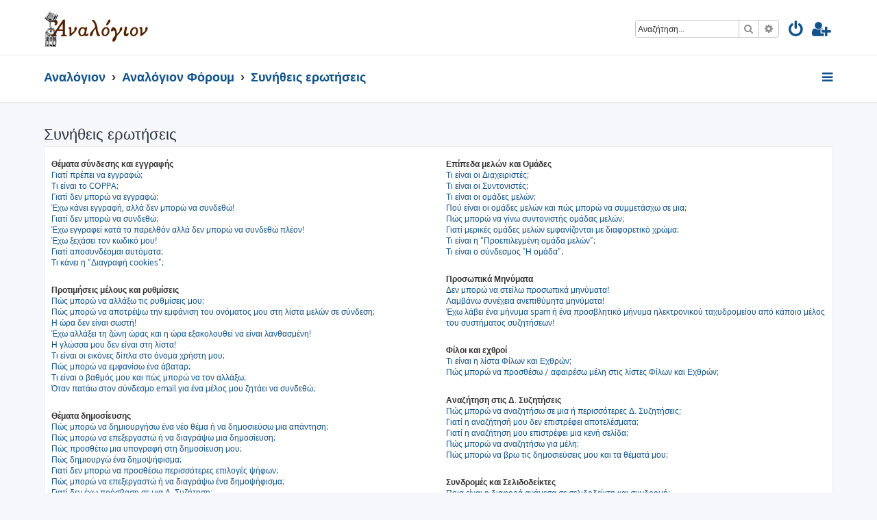

--- FILE ---
content_type: text/html; charset=UTF-8
request_url: https://analogion.gr/forum/app.php/help/faq?sid=4f8badb0f2d9c54e1468c30140018662
body_size: 19561
content:







<!DOCTYPE html>
<html dir="ltr" lang="el">
<head>
<meta charset="utf-8" />
<meta http-equiv="X-UA-Compatible" content="IE=edge">
<meta name="viewport" content="width=device-width, initial-scale=1" />

<title>ΑΝΑΛΟΓΙΟΝ - Συνήθεις ερωτήσεις</title>

	<link rel="alternate" type="application/atom+xml" title="Τροφοδοσία - ΑΝΑΛΟΓΙΟΝ" href="/forum/app.php/feed?sid=36c76b03fe4f96f6955d92c5bc470ce9">		<link rel="alternate" type="application/atom+xml" title="Τροφοδοσία - Όλες τις Δ. Συζητήσεις" href="/forum/app.php/feed/forums?sid=36c76b03fe4f96f6955d92c5bc470ce9">	<link rel="alternate" type="application/atom+xml" title="Τροφοδοσία - Νέα Θέματα" href="/forum/app.php/feed/topics?sid=36c76b03fe4f96f6955d92c5bc470ce9">	<link rel="alternate" type="application/atom+xml" title="Τροφοδοσία - Ενεργά Θέματα" href="/forum/app.php/feed/topics_active?sid=36c76b03fe4f96f6955d92c5bc470ce9">			

<!--
	phpBB style name: ProLight
	Based on style:   prosilver (this is the default phpBB3 style)
	Original author:  Tom Beddard ( http://www.subBlue.com/ )
	Modified by:      Ian Bradley ( http://phpbbstyles.oo.gd/ )
-->

<link href="./../../assets/css/font-awesome.min.css?assets_version=55" rel="stylesheet">
<link href="./../../styles/prolight/theme/stylesheet.css?assets_version=55" rel="stylesheet">




<!--[if lte IE 9]>
	<link href="./../../styles/prolight/theme/tweaks.css?assets_version=55" rel="stylesheet">
<![endif]-->

	<link href="./../../styles/prolight/theme/round_avatars.css?assets_version=55" rel="stylesheet">





</head>
<body id="phpbb" class="nojs notouch section-app/help/faq ltr ">


<div class="headerwrap lightheader">
	
	<div id="page-header" class="page-header">
		<div class="headerbar" role="banner">
					<div class="inner">

			<div id="site-description" class="site-description">
				<a id="logo" class="logo" href="http://analogion.gr" title="Αναλόγιον"><span class="site_logo"></span></a>
				<h1 style="display:none">ΑΝΑΛΟΓΙΟΝ</h1>
				<p class="skiplink"><a href="#start_here">Μετάβαση στο περιεχόμενο</a></p>
			</div>

			<div class="lightsearch">
												<div id="search-box" class="search-box search-header responsive-hide" role="search">
					<form action="./../../search.php?sid=36c76b03fe4f96f6955d92c5bc470ce9" method="get" id="search">
					<fieldset>
						<input name="keywords" id="keywords" type="search" maxlength="128" title="Αναζήτηση για λέξεις-κλειδιά" class="inputbox search tiny" size="20" value="" placeholder="Αναζήτηση…" />
						<button class="button button-search" type="submit" title="Αναζήτηση">
							<i class="icon fa-search fa-fw" aria-hidden="true"></i><span class="sr-only">Αναζήτηση</span>
						</button>
						<a href="./../../search.php?sid=36c76b03fe4f96f6955d92c5bc470ce9" class="button button-search-end" title="Ειδική αναζήτηση">
							<i class="icon fa-cog fa-fw" aria-hidden="true"></i><span class="sr-only">Ειδική αναζήτηση</span>
						</a>
						<input type="hidden" name="sid" value="36c76b03fe4f96f6955d92c5bc470ce9" />

					</fieldset>
					</form>
				</div>
												
				<ul id="nav-main" class="nav-main linklist" role="menubar">
				
				
									<li class="responsive-show light-responsive-search" style="display:none">
						<a href="./../../search.php?sid=36c76b03fe4f96f6955d92c5bc470ce9" title="Δείτε τις επιλογές ειδικής αναζήτησης" role="menuitem">
							<i class="icon fa-search fa-fw light-large" aria-hidden="true"></i><span class="sr-only">Αναζήτηση</span>
						</a>
					</li>
								
									<li  data-skip-responsive="true">
						<a href="./../../ucp.php?mode=login&amp;redirect=app.php%2Fhelp%2Ffaq&amp;sid=36c76b03fe4f96f6955d92c5bc470ce9" title="Σύνδεση" accesskey="x" role="menuitem" title="Σύνδεση">
							<i class="icon fa-power-off fa-fw light-large" aria-hidden="true"></i>
						</a>
					</li>
											<li data-skip-responsive="true">
							<a href="./../../ucp.php?mode=register&amp;sid=36c76b03fe4f96f6955d92c5bc470ce9" role="menuitem" title="Εγγραφή">
								<i class="icon fa-user-plus fa-fw light-large" aria-hidden="true"></i>
							</a>
						</li>
																		</ul>
				
			</div>

			</div>
					</div>
		
	</div>
</div>
		
<div class="headerwrap lightnav">
	<div class="page-header">
		<div class="headerbar" role="banner">	
				<div class="navbar navbar-top" role="navigation">
	<div class="inner">

	<ul id="nav-main" class="rightside nav-main linklist light-nav-list" role="menubar">

				
						
				
		<li id="quick-links" class="quick-links dropdown-container responsive-menu" data-skip-responsive="true">
			<a href="#" class="dropdown-trigger" title="Γρήγορες συνδέσεις">
				<i class="icon fa-bars fa-fw" aria-hidden="true"></i>
			</a>
			<div class="dropdown">
				<div class="pointer"><div class="pointer-inner"></div></div>
				<ul class="dropdown-contents" role="menu">
					
										
										
											<li class="separator"></li>
																									<li>
								<a href="./../../search.php?search_id=unanswered&amp;sid=36c76b03fe4f96f6955d92c5bc470ce9" role="menuitem">
									<i class="icon fa-file-o fa-fw icon-gray" aria-hidden="true"></i><span>Αναπάντητα θέματα</span>
								</a>
							</li>
							<li>
								<a href="./../../search.php?search_id=active_topics&amp;sid=36c76b03fe4f96f6955d92c5bc470ce9" role="menuitem">
									<i class="icon fa-file-o fa-fw icon-blue" aria-hidden="true"></i><span>Ενεργά θέματα</span>
								</a>
							</li>
							<li class="separator"></li>
							<li>
								<a href="./../../search.php?sid=36c76b03fe4f96f6955d92c5bc470ce9" role="menuitem">
									<i class="icon fa-search fa-fw" aria-hidden="true"></i><span>Αναζήτηση</span>
								</a>
							</li>
					
										<li class="separator"></li>

									</ul>
			</div>
		</li>

	</ul>

	<ul id="nav-breadcrumbs" class="nav-breadcrumbs linklist navlinks light-nav-list" role="menubar">
						
			
		<li class="breadcrumbs" itemscope itemtype="https://schema.org/BreadcrumbList">

							<span class="crumb" itemtype="https://schema.org/ListItem" itemprop="itemListElement" itemscope><a itemprop="item" href="http://analogion.gr" data-navbar-reference="home"><span itemprop="name">Αναλόγιον</span></a><meta itemprop="position" content="1" /></span>
			
							<span class="crumb" itemtype="https://schema.org/ListItem" itemprop="itemListElement" itemscope><a itemprop="item" href="./../../index.php?sid=36c76b03fe4f96f6955d92c5bc470ce9" accesskey="h" data-navbar-reference="index"><span itemprop="name">Αναλόγιον Φόρουμ</span></a><meta itemprop="position" content="2" /></span>

											
								<span class="crumb" itemtype="https://schema.org/ListItem" itemprop="itemListElement" itemscope><a itemprop="item" href="/forum/app.php/help/faq?sid=36c76b03fe4f96f6955d92c5bc470ce9"><span itemprop="name">Συνήθεις ερωτήσεις</span></a><meta itemprop="position" content="3" /></span>
							
					</li>

	</ul>

	</div>
</div>
		</div>
	</div>
</div>

<div id="wrap" class="wrap">
	<a id="top" class="top-anchor" accesskey="t"></a>

	
	<a id="start_here" class="anchor"></a>
	<div id="page-body" class="page-body" role="main">
		
		
<h2 class="faq-title">Συνήθεις ερωτήσεις</h2>


<div class="panel bg1" id="faqlinks">
	<div class="inner">
		<div class="column1">
					
			<dl class="faq">
				<dt><strong>Θέματα σύνδεσης και εγγραφής</strong></dt>
									<dd><a href="#f0r0">Γιατί πρέπει να εγγραφώ;</a></dd>
									<dd><a href="#f0r1">Τι είναι το COPPA;</a></dd>
									<dd><a href="#f0r2">Γιατί δεν μπορώ να εγγραφώ;</a></dd>
									<dd><a href="#f0r3">Έχω κάνει εγγραφή, αλλά δεν μπορώ να συνδεθώ!</a></dd>
									<dd><a href="#f0r4">Γιατί δεν μπορώ να συνδεθώ;</a></dd>
									<dd><a href="#f0r5">Έχω εγγραφεί κατά το παρελθόν αλλά δεν μπορώ να συνδεθώ πλέον!</a></dd>
									<dd><a href="#f0r6">Έχω ξεχάσει τον κωδικό μου!</a></dd>
									<dd><a href="#f0r7">Γιατί αποσυνδέομαι αυτόματα;</a></dd>
									<dd><a href="#f0r8">Τι κάνει η “Διαγραφή cookies”;</a></dd>
							</dl>
					
			<dl class="faq">
				<dt><strong>Προτιμήσεις μέλους και ρυθμίσεις</strong></dt>
									<dd><a href="#f1r0">Πώς μπορώ να αλλάξω τις ρυθμίσεις μου;</a></dd>
									<dd><a href="#f1r1">Πώς μπορώ να αποτρέψω την εμφάνιση του ονόματος μου στη λίστα μελών σε σύνδεση;</a></dd>
									<dd><a href="#f1r2">Η ώρα δεν είναι σωστή!</a></dd>
									<dd><a href="#f1r3">Έχω αλλάξει τη ζώνη ώρας και η ώρα εξακολουθεί να είναι λανθασμένη!</a></dd>
									<dd><a href="#f1r4">Η γλώσσα μου δεν είναι στη λίστα!</a></dd>
									<dd><a href="#f1r5">Τι είναι οι εικόνες δίπλα στο όνομα χρήστη μου;</a></dd>
									<dd><a href="#f1r6">Πώς μπορώ να εμφανίσω ένα άβαταρ;</a></dd>
									<dd><a href="#f1r7">Τι είναι ο βαθμός μου και πώς μπορώ να τον αλλάξω;</a></dd>
									<dd><a href="#f1r8">Όταν πατάω στον σύνδεσμο email για ένα μέλος μου ζητάει να συνδεθώ;</a></dd>
							</dl>
					
			<dl class="faq">
				<dt><strong>Θέματα δημοσίευσης</strong></dt>
									<dd><a href="#f2r0">Πώς μπορώ να δημιουργήσω ένα νέο θέμα ή να δημοσιεύσω μια απάντηση;</a></dd>
									<dd><a href="#f2r1">Πώς μπορώ να επεξεργαστώ ή να διαγράψω μια δημοσίευση;</a></dd>
									<dd><a href="#f2r2">Πώς προσθέτω μια υπογραφή στη δημοσίευση μου;</a></dd>
									<dd><a href="#f2r3">Πώς δημιουργώ ένα δημοψήφισμα;</a></dd>
									<dd><a href="#f2r4">Γιατί δεν μπορώ να προσθέσω περισσότερες επιλογές ψήφων;</a></dd>
									<dd><a href="#f2r5">Πώς μπορώ να επεξεργαστώ ή να διαγράψω ένα δημοψήφισμα;</a></dd>
									<dd><a href="#f2r6">Γιατί δεν έχω πρόσβαση σε μια Δ. Συζήτηση;</a></dd>
									<dd><a href="#f2r7">Γιατί δεν μπορώ να προσθέσω συνημμένα;</a></dd>
									<dd><a href="#f2r8">Γιατί έχω λάβει μια προειδοποίηση;</a></dd>
									<dd><a href="#f2r9">Πώς μπορώ να αναφέρω δημοσιεύσεις σε έναν συντονιστή;</a></dd>
									<dd><a href="#f2r10">Τι είναι το κουμπί “Αποθήκευση” στη δημοσίευση θέματος;</a></dd>
									<dd><a href="#f2r11">Γιατί η δημοσίευση χρειάζεται να εγκριθεί;</a></dd>
									<dd><a href="#f2r12">Πώς σημειώνω ένα θέμα μου ως νέο;</a></dd>
							</dl>
					
			<dl class="faq">
				<dt><strong>Μορφοποίηση και τύποι θεμάτων</strong></dt>
									<dd><a href="#f3r0">Τι είναι ο BBCode;</a></dd>
									<dd><a href="#f3r1">Μπορώ να χρησιμοποιήσω HTML;</a></dd>
									<dd><a href="#f3r2">Τι είναι τα Smilies;</a></dd>
									<dd><a href="#f3r3">Μπορώ να δημοσιεύω εικόνες;</a></dd>
									<dd><a href="#f3r4">Τι είναι οι γενικές ανακοινώσεις;</a></dd>
									<dd><a href="#f3r5">Τι είναι οι ανακοινώσεις;</a></dd>
									<dd><a href="#f3r6">Τι είναι τα επισημασμένα θέματα;</a></dd>
									<dd><a href="#f3r7">Τι είναι τα κλειδωμένα θέματα;</a></dd>
									<dd><a href="#f3r8">Τι είναι τα εικονίδια θεμάτων;</a></dd>
							</dl>
									</div>

				<div class="column2">
			
			<dl class="faq">
				<dt><strong>Επίπεδα μελών και Ομάδες</strong></dt>
									<dd><a href="#f4r0">Τι είναι οι Διαχειριστές;</a></dd>
									<dd><a href="#f4r1">Τι είναι οι Συντονιστές;</a></dd>
									<dd><a href="#f4r2">Τι είναι οι ομάδες μελών;</a></dd>
									<dd><a href="#f4r3">Πού είναι οι ομάδες μελών και πώς μπορώ να συμμετάσχω σε μια;</a></dd>
									<dd><a href="#f4r4">Πώς μπορώ να γίνω συντονιστής ομάδας μελών;</a></dd>
									<dd><a href="#f4r5">Γιατί μερικές ομάδες μελών εμφανίζονται με διαφορετικό χρώμα;</a></dd>
									<dd><a href="#f4r6">Τι είναι η “Προεπιλεγμένη ομάδα μελών”;</a></dd>
									<dd><a href="#f4r7">Τι είναι ο σύνδεσμος "Η ομάδα”;</a></dd>
							</dl>
					
			<dl class="faq">
				<dt><strong>Προσωπικά Μηνύματα</strong></dt>
									<dd><a href="#f5r0">Δεν μπορώ να στείλω προσωπικά μηνύματα!</a></dd>
									<dd><a href="#f5r1">Λαμβάνω συνέχεια ανεπιθύμητα μηνύματα!</a></dd>
									<dd><a href="#f5r2">Έχω λάβει ένα μήνυμα spam ή ένα προσβλητικό μήνυμα ηλεκτρονικού ταχυδρομείου από κάποιο μέλος του συστήματος συζητήσεων!</a></dd>
							</dl>
					
			<dl class="faq">
				<dt><strong>Φίλοι και εχθροί</strong></dt>
									<dd><a href="#f6r0">Τι είναι η λίστα Φίλων και Εχθρών;</a></dd>
									<dd><a href="#f6r1">Πώς μπορώ να προσθέσω / αφαιρέσω μέλη στις λίστες Φίλων και Εχθρών;</a></dd>
							</dl>
					
			<dl class="faq">
				<dt><strong>Αναζήτηση στις Δ. Συζητήσεις</strong></dt>
									<dd><a href="#f7r0">Πώς μπορώ να αναζητήσω σε μια ή περισσότερες Δ. Συζητήσεις;</a></dd>
									<dd><a href="#f7r1">Γιατί η αναζήτησή μου δεν επιστρέφει αποτελέσματα;</a></dd>
									<dd><a href="#f7r2">Γιατί η αναζήτηση μου επιστρέφει μια κενή σελίδα;</a></dd>
									<dd><a href="#f7r3">Πώς μπορώ να αναζητήσω για μέλη;</a></dd>
									<dd><a href="#f7r4">Πώς μπορώ να βρω τις δημοσιεύσεις μου και τα θέματά μου;</a></dd>
							</dl>
					
			<dl class="faq">
				<dt><strong>Συνδρομές και Σελιδοδείκτες</strong></dt>
									<dd><a href="#f8r0">Ποια είναι η διαφορά ανάμεσα σε σελιδοδείκτη και συνδρομή;</a></dd>
									<dd><a href="#f8r1">Πώς προσθέτω σελιδοδείκτες ή εγγράφομαι σε συνδρομές σε συγκεκριμένα θέματα;</a></dd>
									<dd><a href="#f8r2">Πώς εγγράφομαι σε συνδρομές σε συγκεκριμένες Δ. Συζητήσεις;</a></dd>
									<dd><a href="#f8r3">Πώς αφαιρώ τις συνδρομές μου;</a></dd>
							</dl>
					
			<dl class="faq">
				<dt><strong>Συνημμένα</strong></dt>
									<dd><a href="#f9r0">Τι συνημμένα επιτρέπονται σε αυτό το σύστημα συζητήσεων;</a></dd>
									<dd><a href="#f9r1">Πώς μπορώ να βρω όλα τα συνημμένα μου;</a></dd>
							</dl>
					
			<dl class="faq">
				<dt><strong>Θέματα σχετικά με το phpBB</strong></dt>
									<dd><a href="#f10r0">Ποιος έχει δημιουργήσει αυτό το σύστημα συζητήσεων;</a></dd>
									<dd><a href="#f10r1">Γιατί δεν είναι διαθέσιμο το Χ χαρακτηριστικό;</a></dd>
									<dd><a href="#f10r2">Με ποιον θα επικοινωνήσω σχετικά με κατάχρηση ή/και νομικά θέματα που σχετίζονται με αυτό το σύστημα συζητήσεων;</a></dd>
									<dd><a href="#f10r3">Πώς μπορώ να επικοινωνήσω με τον διαχειριστή του συστήματος συζητήσεων;</a></dd>
							</dl>
				</div>
	</div>
</div>

	<div class="panel bg2">
		<div class="inner">

		<div class="content">
			<h2 class="faq-title">Θέματα σύνδεσης και εγγραφής</h2>
							<dl class="faq">
					<dt id="f0r0"><strong>Γιατί πρέπει να εγγραφώ;</strong></dt>
					<dd>Ίσως να μην είναι απαραίτητο, εναπόκειται στον διαχειριστή του συστήματος συζητήσεων ως προς το αν θα πρέπει να εγγραφείτε προκειμένου να αναρτήσετε μηνύματα. Ωστόσο, η εγγραφή θα σας δώσει πρόσβαση σε πρόσθετες υπηρεσίες που δεν είναι διαθέσιμες σε επισκέπτες όπως ο καθορισμός εικόνων μελών (avatars), προσωπικά μηνύματα, αποστολή και λήψη μηνυμάτων ηλεκτρονικού ταχυδρομείου από και προς άλλα μέλη, ένταξη σε ομάδα μελών, κλπ. Χρειάζονται μόνο μερικά λεπτά για την εγγραφή σας οπότε σας συμβουλεύουμε να το κάνετε.</dd>
				</dl>
				<a href="#faqlinks" class="top">
					<i class="icon fa-chevron-circle-up fa-fw icon-gray" aria-hidden="true"></i><span>Κορυφή</span>
				</a>
				<hr class="dashed" />							<dl class="faq">
					<dt id="f0r1"><strong>Τι είναι το COPPA;</strong></dt>
					<dd>Το COPPA, ή Προστασία Προσωπικών Δεδομένων Ανηλίκων στο Διαδίκτυο, πράξη του 1998, είναι νόμος που απαιτεί από δικτυακούς τόπους οι οποίοι μπορούν να συλλέγουν πληροφορίες από ανηλίκους κάτω των 13 ετών να έχουν γραπτή γονική συναίνεση ή κάποια άλλη μέθοδο νομικής επιβεβαίωσης κηδεμόνα, που να επιτρέπει τη συλλογή προσωπικών δεδομένων από ανήλικο ηλικίας μικρότερης των 13. Εάν δεν είστε σίγουρος (-η) αν αυτό ισχύει για σας, όπως κάποιος ο οποίος προσπαθεί να εγγραφεί ή στην ιστοσελίδα που προσπαθείτε να εγγραφείτε, επικοινωνήστε με νομικό σύμβουλο για βοήθεια. Παρακαλώ σημειώστε ότι το phpBB Limited και ο ιδιοκτήτης του εν λόγω συστήματος συζητήσεων δεν μπορεί να δώσει νομική συμβουλή και δεν είναι ένα σημείο επαφής για ενδοιασμούς νομικού χαρακτήρα οποιουδήποτε είδους, εκτός από τις περιπτώσεις που περιγράφονται στην ερώτηση “Με ποιόν θα επικοινωνήσω σχετικά με νομικά ή θέματα κατάχρησης πάνω στο σύστημα συζητήσεων;”.</dd>
				</dl>
				<a href="#faqlinks" class="top">
					<i class="icon fa-chevron-circle-up fa-fw icon-gray" aria-hidden="true"></i><span>Κορυφή</span>
				</a>
				<hr class="dashed" />							<dl class="faq">
					<dt id="f0r2"><strong>Γιατί δεν μπορώ να εγγραφώ;</strong></dt>
					<dd>Είναι πιθανόν κάποιος διαχειριστής του συστήματος συζητήσεων να έχει απενεργοποιήσει τις εγγραφές για να αποτρέψει νέους επισκέπτες να εγγραφούν. Κάποιος διαχειριστής του συστήματος συζητήσεων μπορεί επίσης να έχει αποκλείσει την IP διεύθυνσή σας ή να μην επιτρέπει το όνομα μέλους που προσπαθείτε να καταχωρίσετε. Επικοινωνήστε με κάποιον διαχειριστή του συστήματος συζητήσεων για βοήθεια.</dd>
				</dl>
				<a href="#faqlinks" class="top">
					<i class="icon fa-chevron-circle-up fa-fw icon-gray" aria-hidden="true"></i><span>Κορυφή</span>
				</a>
				<hr class="dashed" />							<dl class="faq">
					<dt id="f0r3"><strong>Έχω κάνει εγγραφή, αλλά δεν μπορώ να συνδεθώ!</strong></dt>
					<dd>Πρώτα, ελέγξτε το όνομα μέλους και τον κωδικό πρόσβασής σας. Εάν αυτά είναι σωστά, τότε ένα από τα δύο πράγματα μπορεί να έχει συμβεί. Εάν η υποστήριξη διακήρυξης COPPA είναι ενεργοποιημένη και έχετε ορίσει ότι είστε κάτω των 13 ετών κατά τη διάρκεια της εγγραφής, θα πρέπει να ακολουθήσετε τις οδηγίες που έχετε λάβει. Μερικά συστήματα συζητήσεων απαιτούν όλες οι νέες εγγραφές να ενεργοποιούνται, είτε από εσάς είτε από τον διαχειριστή προκειμένου να μπορέσετε να συνδεθείτε. Αυτή η πληροφορία υπήρχε κατά τη διάρκεια της εγγραφής. Εάν έχετε λάβει ένα μήνυμα ηλεκτρονικού ταχυδρομείου, ακολουθήστε τις οδηγίες. Εάν δεν λάβετε ένα μήνυμα ηλεκτρονικού ταχυδρομείου, ενδεχομένως να έχετε δώσει μια λανθασμένη διεύθυνση ηλεκτρονικού ταχυδρομείου ή το μήνυμα ηλεκτρονικού ταχυδρομείου, έχει μπλοκαριστεί από κάποιο φίλτρο spam. Εάν είστε σίγουρος (-η) ότι η διεύθυνση ηλεκτρονικού ταχυδρομείου που δώσατε είναι σωστή, προσπαθήστε να επικοινωνήσετε με έναν διαχειριστή.</dd>
				</dl>
				<a href="#faqlinks" class="top">
					<i class="icon fa-chevron-circle-up fa-fw icon-gray" aria-hidden="true"></i><span>Κορυφή</span>
				</a>
				<hr class="dashed" />							<dl class="faq">
					<dt id="f0r4"><strong>Γιατί δεν μπορώ να συνδεθώ;</strong></dt>
					<dd>Υπάρχουν διάφοροι λόγοι για τους οποίους αυτό θα μπορούσε να συμβεί. Πρώτον, βεβαιωθείτε ότι το όνομα μέλους και ο κωδικός πρόσβασής σας είναι σωστά. Αν είναι σωστά, επικοινωνήστε με κάποιον διαχειριστή του συστήματος συζητήσεων για να βεβαιωθείτε ότι δεν έχετε απαγορευθεί. Είναι επίσης πιθανό ο ιδιοκτήτης της ιστοσελίδας να έχει κάποιο σφάλμα στις ρυθμίσεις και να χρειάζεται να το διορθώσει.</dd>
				</dl>
				<a href="#faqlinks" class="top">
					<i class="icon fa-chevron-circle-up fa-fw icon-gray" aria-hidden="true"></i><span>Κορυφή</span>
				</a>
				<hr class="dashed" />							<dl class="faq">
					<dt id="f0r5"><strong>Έχω εγγραφεί κατά το παρελθόν αλλά δεν μπορώ να συνδεθώ πλέον!</strong></dt>
					<dd>Είναι πιθανό κάποιος διαχειριστής να απενεργοποίησε ή να διέγραψε τον λογαριασμό σας για κάποιο λόγο. Επίσης, πολλά συστήματα συζητήσεων απομακρύνουν μέλη περιοδικά που δεν έχουν δημοσιεύσει μηνύματα για μεγάλο χρονικό διάστημα για να μειώσουν το μέγεθος της βάσης δεδομένων. Εάν αυτό συμβαίνει, προσπαθήστε να εγγραφείτε ξανά και να εμπλακείτε στις δημόσιες συζητήσεις.</dd>
				</dl>
				<a href="#faqlinks" class="top">
					<i class="icon fa-chevron-circle-up fa-fw icon-gray" aria-hidden="true"></i><span>Κορυφή</span>
				</a>
				<hr class="dashed" />							<dl class="faq">
					<dt id="f0r6"><strong>Έχω ξεχάσει τον κωδικό μου!</strong></dt>
					<dd>Μην πανικοβάλλεστε! Αν και ο κωδικός πρόσβασής σας δεν μπορεί να ανακτηθεί, μπορεί εύκολα να επαναφερθεί. Επισκεφθείτε τη σελίδα σύνδεσης και πατήστε στο <em>Ξέχασα τον κωδικό μου</em>. Ακολουθήστε τις οδηγίες και θα είστε σε θέση να συνδεθείτε πάλι σύντομα.<br />Ωστόσο, αν δεν είστε σε θέση να επαναφέρετε τον κωδικό πρόσβασής σας, επικοινωνήστε με κάποιον διαχειριστή του συστήματος συζητήσεων.</dd>
				</dl>
				<a href="#faqlinks" class="top">
					<i class="icon fa-chevron-circle-up fa-fw icon-gray" aria-hidden="true"></i><span>Κορυφή</span>
				</a>
				<hr class="dashed" />							<dl class="faq">
					<dt id="f0r7"><strong>Γιατί αποσυνδέομαι αυτόματα;</strong></dt>
					<dd>Εάν δεν έχετε σημειώσει το πλαίσιο <em>Να με θυμάσαι</em> κατά τη σύνδεση σας, το σύστημα συζητήσεων θα σας διατηρεί συνδεδεμένο μόνο για έναν καθορισμένο χρόνο. Αυτό αποτρέπει την κατάχρηση του λογαριασμού σας από κάποιον άλλο. Για να παραμείνετε συνδεδεμένοι, σημειώστε το πλαίσιο <em>Να με θυμάσαι</em> κατά τη σύνδεση σας. Αυτό δεν συνιστάται εάν συνδέεστε στο σύστημα συζητήσεων από έναν κοινόχρηστο υπολογιστή, π.χ. βιβλιοθήκη, internet cafe, πανεπιστημιακό εργαστήριο υπολογιστών, κλπ. Εάν δεν βλέπετε αυτό το πλαίσιο επιλογής σημαίνει ότι ο διαχειριστής του συστήματος συζητήσεων έχει απενεργοποιήσει αυτό το χαρακτηριστικό.</dd>
				</dl>
				<a href="#faqlinks" class="top">
					<i class="icon fa-chevron-circle-up fa-fw icon-gray" aria-hidden="true"></i><span>Κορυφή</span>
				</a>
				<hr class="dashed" />							<dl class="faq">
					<dt id="f0r8"><strong>Τι κάνει η “Διαγραφή cookies”;</strong></dt>
					<dd>Η “Διαγραφή cookies” διαγράφει τα cookies που έχουν δημιουργηθεί από το phpBB τα οποία σας διατηρούν πιστοποιημένους και συνδεδεμένους στο σύστημα συζητήσεων. Τα cookies παρέχουν επίσης λειτουργίες όπως η παρακολούθηση αναγνωσμένων εάν είναι ενεργοποιημένη από τον διαχειριστή του συστήματος συζητήσεων. Εάν έχετε προβλήματα σύνδεσης ή αποσύνδεσης, η διαγραφή των cookies του συστήματος συζητήσεων ίσως βοηθήσει.</dd>
				</dl>
				<a href="#faqlinks" class="top">
					<i class="icon fa-chevron-circle-up fa-fw icon-gray" aria-hidden="true"></i><span>Κορυφή</span>
				</a>
									</div>

		</div>
	</div>
	<div class="panel bg1">
		<div class="inner">

		<div class="content">
			<h2 class="faq-title">Προτιμήσεις μέλους και ρυθμίσεις</h2>
							<dl class="faq">
					<dt id="f1r0"><strong>Πώς μπορώ να αλλάξω τις ρυθμίσεις μου;</strong></dt>
					<dd>Εάν είστε εγγεγραμμένο μέλος, όλες οι ρυθμίσεις σας αποθηκεύονται στη βάση δεδομένων του συστήματος συζητήσεων. Για να τις αλλάξετε, επισκεφθείτε τον Πίνακα Ελέγχου Μέλους. Ένας σύνδεσμος μπορεί συνήθως να βρεθεί πατώντας στο όνομα μέλους σας στην κορυφή των περισσότερων σελίδων του συστήματος συζητήσεων. Αυτό το σύστημα θα σας επιτρέψει να αλλάξετε τις ρυθμίσεις και τις προτιμήσεις σας.</dd>
				</dl>
				<a href="#faqlinks" class="top">
					<i class="icon fa-chevron-circle-up fa-fw icon-gray" aria-hidden="true"></i><span>Κορυφή</span>
				</a>
				<hr class="dashed" />							<dl class="faq">
					<dt id="f1r1"><strong>Πώς μπορώ να αποτρέψω την εμφάνιση του ονόματος μου στη λίστα μελών σε σύνδεση;</strong></dt>
					<dd>Μέσα στον Πίνακα Ελέγχου Μέλους, στην καρτέλα “Προτιμήσεις Δ. Συζήτησης”, θα βρείτε την επιλογή <em>Απόκρυψη των στοιχείων μου κατά τη διάρκεια της σύνδεσης</em>. Ενεργοποιήστε αυτή την επιλογή και θα είστε ορατοί μόνο σε διαχειριστές, συντονιστές και εσάς. Θα υπολογίζεστε ως μέλος με απόκρυψη.</dd>
				</dl>
				<a href="#faqlinks" class="top">
					<i class="icon fa-chevron-circle-up fa-fw icon-gray" aria-hidden="true"></i><span>Κορυφή</span>
				</a>
				<hr class="dashed" />							<dl class="faq">
					<dt id="f1r2"><strong>Η ώρα δεν είναι σωστή!</strong></dt>
					<dd>Είναι πιθανό η ώρα που εμφανίζεται να είναι από διαφορετική ζώνης ώρας από αυτή στην οποία βρίσκεστε. Εάν αυτή είναι η περίπτωση, επισκεφθείτε τον Πίνακα Ελέγχου Μέλους και αλλάξτε τη ζώνη ώρας για να ταιριάζει στην περιοχή σας, π.χ. Λονδίνο, Παρίσι, Νέα Υόρκη, Σίδνεϋ, κλπ. Παρακαλώ σημειώστε ότι η αλλαγή της ζώνης ώρας, όπως και οι περισσότερες ρυθμίσεις, μπορούν να γίνουν μόνον από εγγεγραμμένα μέλη. Εάν δεν έχετε εγγραφεί, αυτή είναι μια καλή ευκαιρία για να το κάνετε.</dd>
				</dl>
				<a href="#faqlinks" class="top">
					<i class="icon fa-chevron-circle-up fa-fw icon-gray" aria-hidden="true"></i><span>Κορυφή</span>
				</a>
				<hr class="dashed" />							<dl class="faq">
					<dt id="f1r3"><strong>Έχω αλλάξει τη ζώνη ώρας και η ώρα εξακολουθεί να είναι λανθασμένη!</strong></dt>
					<dd>Εάν είστε σίγουρος (-η) ότι έχετε ρυθμίσει τη ζώνη ώρας σωστά και η ώρα εξακολουθεί να είναι λανθασμένη, τότε ή ώρα που είναι αποθηκευμένη στο ρολόι του διακομιστή είναι εσφαλμένη. Παρακαλώ να ειδοποιήσετε κάποιον διαχειριστή για να διορθώσει το πρόβλημα.</dd>
				</dl>
				<a href="#faqlinks" class="top">
					<i class="icon fa-chevron-circle-up fa-fw icon-gray" aria-hidden="true"></i><span>Κορυφή</span>
				</a>
				<hr class="dashed" />							<dl class="faq">
					<dt id="f1r4"><strong>Η γλώσσα μου δεν είναι στη λίστα!</strong></dt>
					<dd>Είτε ο διαχειριστής δεν έχει εγκαταστήσει τη γλώσσα σας ή κανείς δεν έχει μεταφράσει αυτό το σύστημα συζητήσεων στη γλώσσα σας. Προσπαθήστε να ζητήσετε από κάποιον διαχειριστή του συστήματος συζητήσεων αν μπορεί να εγκαταστήσει το πακέτο γλώσσας που χρειάζεστε. Εάν το πακέτο γλώσσας δεν υπάρχει, μπορείτε να δημιουργήσετε μια νέα μετάφραση. Περισσότερες πληροφορίες μπορείτε να βρείτε στην ιστοσελίδα του <a href="https://www.phpbb.com/">phpBB</a>&reg;.</dd>
				</dl>
				<a href="#faqlinks" class="top">
					<i class="icon fa-chevron-circle-up fa-fw icon-gray" aria-hidden="true"></i><span>Κορυφή</span>
				</a>
				<hr class="dashed" />							<dl class="faq">
					<dt id="f1r5"><strong>Τι είναι οι εικόνες δίπλα στο όνομα χρήστη μου;</strong></dt>
					<dd>Υπάρχουν δύο εικόνες οι οποίες μπορεί να εμφανιστούν μαζί με το όνομα μέλους στην προβολή δημοσιεύσεων. Μια από αυτές μπορεί να είναι μια εικόνα που σχετίζεται με το βαθμό σας, γενικώς με τη μορφή των άστρων, τετραγώνων ή κουκίδων, υποδεικνύοντας πόσες δημοσιεύσεις έχετε κάνει ή το αξίωμα σας στο σύστημα συζητήσεων. Μια άλλη, συνήθως μεγαλύτερη, εικόνα είναι γνωστή ως άβαταρ και είναι γενικώς μοναδική, προσωπική για κάθε μέλος.</dd>
				</dl>
				<a href="#faqlinks" class="top">
					<i class="icon fa-chevron-circle-up fa-fw icon-gray" aria-hidden="true"></i><span>Κορυφή</span>
				</a>
				<hr class="dashed" />							<dl class="faq">
					<dt id="f1r6"><strong>Πώς μπορώ να εμφανίσω ένα άβαταρ;</strong></dt>
					<dd>Μέσα στον Πίνακα Ελέγχου Μέλους, στην καρτέλα “Προφίλ”, μπορείτε να προσθέσετε ένα άβαταρ, χρησιμοποιώντας μια από τις ακόλουθες τέσσερις μεθόδους: Gravatar, Γκαλερί, Φόρτωση από σύνδεσμο ή Φόρτωση άβαταρ. Εναπόκειται στον διαχειριστή του συστήματος συζητήσεων να ενεργοποιήσει τα άβαταρ και να επιλέξει τον τρόπο με τον οποίο μπορεί να καταστούν διαθέσιμα. Εάν δεν μπορείτε να χρησιμοποιήσετε άβαταρ, επικοινωνήστε με κάποιον διαχειριστή του συστήματος συζητήσεων.</dd>
				</dl>
				<a href="#faqlinks" class="top">
					<i class="icon fa-chevron-circle-up fa-fw icon-gray" aria-hidden="true"></i><span>Κορυφή</span>
				</a>
				<hr class="dashed" />							<dl class="faq">
					<dt id="f1r7"><strong>Τι είναι ο βαθμός μου και πώς μπορώ να τον αλλάξω;</strong></dt>
					<dd>Οι βαθμοί, οι οποίοι εμφανίζονται κάτω από το όνομα μέλους σας, δηλώνουν τον αριθμό των δημοσιεύσεων που έχετε κάνει ή είναι αναγνωριστικό ορισμένων μελών, π.χ. συντονιστές και διαχειριστές. Γενικώς, δεν μπορείτε να αλλάξετε άμεσα το κείμενο οποιουδήποτε βαθμού του συστήματος συζητήσεων δεδομένου ότι αυτό καθορίζεται από τον διαχειριστή του συστήματος συζητήσεων. Παρακαλώ μην κάνετε κατάχρηση του συστήματος συζητήσεων με άσκοπες δημοσιεύσεις μόνο και μόνο για να ανεβάσετε τον βαθμό σας. Τα περισσότερα συστήματα συζητήσεων δεν το ανέχονται αυτό και ο συντονιστής ή ο διαχειριστής απλώς θα μειώσει τον αριθμό των δημοσιεύσεων σας.</dd>
				</dl>
				<a href="#faqlinks" class="top">
					<i class="icon fa-chevron-circle-up fa-fw icon-gray" aria-hidden="true"></i><span>Κορυφή</span>
				</a>
				<hr class="dashed" />							<dl class="faq">
					<dt id="f1r8"><strong>Όταν πατάω στον σύνδεσμο email για ένα μέλος μου ζητάει να συνδεθώ;</strong></dt>
					<dd>Μόνον εγγεγραμμένα μέλη μπορούν να στείλουν μήνυμα ηλεκτρονικού ταχυδρομείου σε άλλα μέλη μέσω της ενσωματωμένης φόρμας αποστολής μηνύματος ηλεκτρονικού ταχυδρομείου και μόνο αν ο διαχειριστής έχει ενεργοποιήσει αυτή τη δυνατότητα. Αυτό γίνεται για να αποτραπεί η κακόβουλη χρήση του συστήματος ηλεκτρονικού ταχυδρομείου από ανώνυμα μέλη.</dd>
				</dl>
				<a href="#faqlinks" class="top">
					<i class="icon fa-chevron-circle-up fa-fw icon-gray" aria-hidden="true"></i><span>Κορυφή</span>
				</a>
									</div>

		</div>
	</div>
	<div class="panel bg2">
		<div class="inner">

		<div class="content">
			<h2 class="faq-title">Θέματα δημοσίευσης</h2>
							<dl class="faq">
					<dt id="f2r0"><strong>Πώς μπορώ να δημιουργήσω ένα νέο θέμα ή να δημοσιεύσω μια απάντηση;</strong></dt>
					<dd>Για να δημοσιεύσετε ένα νέο θέμα σε μια Δ. Συζήτηση, πατήστε στο κουμπί “Νέο θέμα”. Για να δημοσιεύσετε μια απάντηση σε ένα θέμα, πατήστε στο κουμπί “Απάντηση”. Μπορεί να χρειαστεί να εγγραφείτε προκειμένου να μπορέσετε να δημοσιεύσετε ένα μήνυμα. Μια λίστα με τα δικαιώματά σας σε κάθε Δ. Συζήτηση είναι διαθέσιμη στο κάτω μέρος στις οθόνες της Δ. Συζήτησης και του θέματος. Παράδειγμα: Μπορείτε να δημοσιεύετε νέα θέματα, Μπορείτε να επισυνάπτετε αρχεία, κλπ.</dd>
				</dl>
				<a href="#faqlinks" class="top">
					<i class="icon fa-chevron-circle-up fa-fw icon-gray" aria-hidden="true"></i><span>Κορυφή</span>
				</a>
				<hr class="dashed" />							<dl class="faq">
					<dt id="f2r1"><strong>Πώς μπορώ να επεξεργαστώ ή να διαγράψω μια δημοσίευση;</strong></dt>
					<dd>Εάν δεν είστε διαχειριστής του συστήματος συζητήσεων ή συντονιστής, μπορείτε να επεξεργαστείτε ή να διαγράψετε μόνον τα δικά σας μηνύματα. Μπορείτε να επεξεργαστείτε μια δημοσίευση πατώντας στο κουμπί επεξεργασίας στη σχετική δημοσίευση, συχνά μόνο για περιορισμένο χρόνο αφότου έγινε η δημοσίευση. Αν κάποιος έχει ήδη απαντήσει στη δημοσίευση, θα βρείτε ένα μικρό κείμενο κάτω από τη δημοσίευση όταν επιστρέψετε στο θέμα, το οποίο αναφέρει πόσες φορές επεξεργαστήκατε το μήνυμα αυτό, μαζί με την ημερομηνία και την ώρα. Αυτό εμφανίζεται μόνον όταν κάποιος έχει κάνει μια απάντηση. Δεν θα εμφανίζεται αν ένας συντονιστής ή διαχειριστής επεξεργάστηκε τη δημοσίευση, ωστόσο αυτοί μπορούν να αφήσουν μια σημείωση ως προς το γιατί έχουν επεξεργαστεί τη δημοσίευση κατά τη διακριτική τους ευχέρεια. Παρακαλώ σημειώστε ότι απλά μέλη δεν μπορεί να διαγράψουν μια δημοσίευση από τη στιγμή που κάποιος έχει απαντήσει.</dd>
				</dl>
				<a href="#faqlinks" class="top">
					<i class="icon fa-chevron-circle-up fa-fw icon-gray" aria-hidden="true"></i><span>Κορυφή</span>
				</a>
				<hr class="dashed" />							<dl class="faq">
					<dt id="f2r2"><strong>Πώς προσθέτω μια υπογραφή στη δημοσίευση μου;</strong></dt>
					<dd>Για να προσθέσετε υπογραφή σε μια δημοσίευση πρέπει πρώτα να δημιουργήσετε μια μέσω του Πίνακα Ελέγχου Μέλους. Μόλις δημιουργηθεί, μπορείτε να σημειώσετε το πλαίσιο επιλογής <em>Προσάρτηση υπογραφής</em> στη φόρμα της δημοσίευσης για να προσθέσετε την υπογραφή σας. Μπορείτε επίσης να προσθέσετε μια υπογραφή ως προεπιλογή για όλες τις δημοσιεύσεις σας σημειώνοντας το κατάλληλο κουμπί επιλογής στον Πίνακα Ελέγχου Μέλους. Εάν το κάνετε αυτό, μπορείτε και πάλι να αποτρέψετε να προστεθεί μια υπογραφή σε κάποιες μεμονωμένες δημοσιεύσεις από-επιλέγοντας το πλαίσιο επιλογής προσθήκης υπογραφής στη φόρμα δημοσίευσης.</dd>
				</dl>
				<a href="#faqlinks" class="top">
					<i class="icon fa-chevron-circle-up fa-fw icon-gray" aria-hidden="true"></i><span>Κορυφή</span>
				</a>
				<hr class="dashed" />							<dl class="faq">
					<dt id="f2r3"><strong>Πώς δημιουργώ ένα δημοψήφισμα;</strong></dt>
					<dd>Όταν δημοσιεύετε ένα νέο θέμα ή επεξεργάζεστε την πρώτη δημοσίευση ενός θέματος, πατήστε στην καρτέλα “Δημιουργία δημοψηφίσματος” κάτω από την κύρια φόρμα δημοσίευσης. Εάν δεν μπορείτε να το δείτε αυτό, δεν έχετε τα κατάλληλα δικαιώματα για να δημιουργήσετε δημοψηφίσματα. Εισάγετε έναν τίτλο και τουλάχιστον δύο επιλογές στα κατάλληλα πεδία, διασφαλίζοντας κάθε επιλογή να είναι σε ξεχωριστή γραμμή στην περιοχή κειμένου. Μπορείτε επίσης να ορίσετε τον αριθμό των επιλογών ενός μέλους που μπορεί να επιλέξει ψηφίζοντας κάτω από “Επιλογές ανά μέλος”, ένα χρονικό όριο ημερών για το δημοψήφισμα, (0 για χωρίς χρονικό όριο) και τέλος την επιλογή να επιτρέψετε στα μέλη να τροποποιούν τις ψήφους τους.</dd>
				</dl>
				<a href="#faqlinks" class="top">
					<i class="icon fa-chevron-circle-up fa-fw icon-gray" aria-hidden="true"></i><span>Κορυφή</span>
				</a>
				<hr class="dashed" />							<dl class="faq">
					<dt id="f2r4"><strong>Γιατί δεν μπορώ να προσθέσω περισσότερες επιλογές ψήφων;</strong></dt>
					<dd>Το όριο για τις επιλογές στα δημοψηφίσματα καθορίζεται από τον διαχειριστή του συστήματος συζητήσεων. Εάν νομίζετε ότι χρειάζονται περισσότερες επιλογές στο δικό σας δημοψήφισμα από το επιτρεπόμενο όριο, επικοινωνείτε με τον διαχειριστή του συστήματος συζητήσεων.</dd>
				</dl>
				<a href="#faqlinks" class="top">
					<i class="icon fa-chevron-circle-up fa-fw icon-gray" aria-hidden="true"></i><span>Κορυφή</span>
				</a>
				<hr class="dashed" />							<dl class="faq">
					<dt id="f2r5"><strong>Πώς μπορώ να επεξεργαστώ ή να διαγράψω ένα δημοψήφισμα;</strong></dt>
					<dd>Όπως και στις δημοσιεύσεις, τα δημοψηφίσματα μπορούν να επεξεργαστούν μόνον από τον συγγραφέα τους, έναν συντονιστή ή έναν διαχειριστή. Για να επεξεργαστείτε ένα δημοψήφισμα, επεξεργαστείτε την πρώτη δημοσίευση στο θέμα. Αυτή έχει πάντα συνδεδεμένο το δημοψήφισμα με αυτό. Εάν κανένας δεν έχει δώσει μια ψήφο, τα μέλη μπορούν να διαγράψουν το δημοψήφισμα ή να επεξεργαστούν κάθε επιλογή του δημοψηφίσματος. Ωστόσο, εάν κάποιο μέλος έχει ήδη ψηφίσει, μόνον οι συντονιστές ή οι διαχειριστές μπορούν να το επεξεργαστούν ή να το διαγράψουν. Αυτό αποτρέπει τις επιλογές δημοψηφίσματος να αλλαχθούν εν εξελίξει ενός δημοψηφίσματος.</dd>
				</dl>
				<a href="#faqlinks" class="top">
					<i class="icon fa-chevron-circle-up fa-fw icon-gray" aria-hidden="true"></i><span>Κορυφή</span>
				</a>
				<hr class="dashed" />							<dl class="faq">
					<dt id="f2r6"><strong>Γιατί δεν έχω πρόσβαση σε μια Δ. Συζήτηση;</strong></dt>
					<dd>Μερικές Δ. Συζητήσεις μπορεί να περιορίζονται σε ορισμένα μέλη ή ομάδες. Για να δείτε, να διαβάσετε, να απαντήσετε ή για οποιαδήποτε άλλη ενέργεια μπορεί να χρειάζεστε ειδικά δικαιώματα. Επικοινωνήστε με έναν συντονιστή ή διαχειριστή του συστήματος συζητήσεων για να σας χορηγήσει την πρόσβαση.</dd>
				</dl>
				<a href="#faqlinks" class="top">
					<i class="icon fa-chevron-circle-up fa-fw icon-gray" aria-hidden="true"></i><span>Κορυφή</span>
				</a>
				<hr class="dashed" />							<dl class="faq">
					<dt id="f2r7"><strong>Γιατί δεν μπορώ να προσθέσω συνημμένα;</strong></dt>
					<dd>Τα δικαιώματα συνημμένου χορηγούνται ανά Δ. Συζήτηση, ανά ομάδα, ή ανά μέλος. Ο διαχειριστής του συστήματος συζητήσεων μπορεί να μην έχει επιτρέψει την προσθήκη συνημμένων στη συγκεκριμένη Δ. Συζήτηση που θέλετε να δημοσιεύσετε ή πιθανόν μόνο ορισμένες ομάδες μπορούν να προσθέτουν συνημμένα. Επικοινωνήστε με τον διαχειριστή του συστήματος συζητήσεων εάν δεν είστε σίγουρος (-η) σχετικά με το λόγο που δεν μπορείτε να προσθέσετε συνημμένα.</dd>
				</dl>
				<a href="#faqlinks" class="top">
					<i class="icon fa-chevron-circle-up fa-fw icon-gray" aria-hidden="true"></i><span>Κορυφή</span>
				</a>
				<hr class="dashed" />							<dl class="faq">
					<dt id="f2r8"><strong>Γιατί έχω λάβει μια προειδοποίηση;</strong></dt>
					<dd>Κάθε διαχειριστής συστήματος συζητήσεων έχει δικό του σύνολο των κανόνων στην ιστοσελίδα του. Εάν έχετε παραβεί κάποιο κανόνα, τότε ίσως να λάβατε μια προειδοποίηση. Παρακαλώ σημειώστε ότι αυτό είναι απόφαση του διαχειριστή του συστήματος συζητήσεων και το phpBB Limited δεν έχει τίποτα να κάνει με τις προειδοποιήσεις στη συγκεκριμένη ιστοσελίδα. Επικοινωνήστε με τον διαχειριστή του συστήματος συζητήσεων εάν δεν είστε σίγουρος (-η) γιατί λάβατε την προειδοποίηση.</dd>
				</dl>
				<a href="#faqlinks" class="top">
					<i class="icon fa-chevron-circle-up fa-fw icon-gray" aria-hidden="true"></i><span>Κορυφή</span>
				</a>
				<hr class="dashed" />							<dl class="faq">
					<dt id="f2r9"><strong>Πώς μπορώ να αναφέρω δημοσιεύσεις σε έναν συντονιστή;</strong></dt>
					<dd>Εάν ο διαχειριστής του συστήματος συζητήσεων το έχει επιτρέψει, θα πρέπει να δείτε ένα κουμπί για την αναφορά των δημοσιεύσεων δίπλα στη δημοσίευση που θέλετε να αναφέρετε. Πατώντας θα καθοδηγηθείτε για τα απαιτούμενα βήματα για να αναφέρετε τη δημοσίευση.</dd>
				</dl>
				<a href="#faqlinks" class="top">
					<i class="icon fa-chevron-circle-up fa-fw icon-gray" aria-hidden="true"></i><span>Κορυφή</span>
				</a>
				<hr class="dashed" />							<dl class="faq">
					<dt id="f2r10"><strong>Τι είναι το κουμπί “Αποθήκευση” στη δημοσίευση θέματος;</strong></dt>
					<dd>Αυτό σας επιτρέπει να αποθηκεύσετε προσχέδια που πρέπει να συμπληρωθούν και να υποβληθούν σε μεταγενέστερη ημερομηνία. Για να επαναφορτώσετε ένα αποθηκευμένο προσχέδιο, επισκεφθείτε τον Πίνακα Ελέγχου Μέλους.</dd>
				</dl>
				<a href="#faqlinks" class="top">
					<i class="icon fa-chevron-circle-up fa-fw icon-gray" aria-hidden="true"></i><span>Κορυφή</span>
				</a>
				<hr class="dashed" />							<dl class="faq">
					<dt id="f2r11"><strong>Γιατί η δημοσίευση χρειάζεται να εγκριθεί;</strong></dt>
					<dd>Ο διαχειριστής του συστήματος συζητήσεων μπορεί να έχει αποφασίσει ότι οι δημοσιεύσεις στη Δ. Συζήτηση που θέλετε να δημοσιεύσετε να χρειάζονται έλεγχο πριν υποβληθούν. Είναι επίσης πιθανό ο διαχειριστής να σας έχει τοποθετήσει σε μια ομάδα μελών των οποίων οι δημοσιεύσεις να χρειάζονται έλεγχο πριν υποβληθούν. Παρακαλώ επικοινωνείτε με τον διαχειριστή του συστήματος συζητήσεων για περισσότερες πληροφορίες.</dd>
				</dl>
				<a href="#faqlinks" class="top">
					<i class="icon fa-chevron-circle-up fa-fw icon-gray" aria-hidden="true"></i><span>Κορυφή</span>
				</a>
				<hr class="dashed" />							<dl class="faq">
					<dt id="f2r12"><strong>Πώς σημειώνω ένα θέμα μου ως νέο;</strong></dt>
					<dd>Πατώντας στο σύνδεσμο “Σημειώστε το θέμα ως νέο” όταν τον βλέπετε, μπορείτε να “ανεβάσετε” το θέμα στην κορυφή της Δ. Συζήτησης στην πρώτη σελίδα. Ωστόσο, αν δεν μπορείτε να το δείτε αυτό, τότε η σημείωση θεμάτων ως νέα μπορεί να είναι απενεργοποιημένη ή το περιθώριο χρόνου ανάμεσα σε σημειώσεις θεμάτων ως νέα δεν έχει ακόμη επιτευχθεί. Είναι επίσης δυνατόν να σημειώσετε ως νέο το θέμα απλώς απαντώντας σε αυτό, ωστόσο, να είστε σίγουρος (-η) ότι ακολουθείτε τους κανόνες του συστήματος συζητήσεων όταν το κάνετε αυτό.</dd>
				</dl>
				<a href="#faqlinks" class="top">
					<i class="icon fa-chevron-circle-up fa-fw icon-gray" aria-hidden="true"></i><span>Κορυφή</span>
				</a>
									</div>

		</div>
	</div>
	<div class="panel bg1">
		<div class="inner">

		<div class="content">
			<h2 class="faq-title">Μορφοποίηση και τύποι θεμάτων</h2>
							<dl class="faq">
					<dt id="f3r0"><strong>Τι είναι ο BBCode;</strong></dt>
					<dd>Ο BBCode (Bulletin Board Code) είναι μία ιδιαίτερη εφαρμογή της HTML, προσφέροντας μεγάλη δυνατότητα ελέγχου της μορφοποίησης σε συγκεκριμένα αντικείμενα σε μια δημοσίευση. Η χρήση του BBCode χορηγείται από τον διαχειριστή, αλλά μπορεί επίσης να απενεργοποιηθεί σε μια δημοσίευση από τη φόρμα υποβολής μηνύματος. Ο BBCode έχει παρόμοια σύνταξη με την HTML, αλλά οι εντολές περικλείονται σε αγκύλες [ και ] αντί &lt; και &gt;. Για περισσότερες πληροφορίες για τον BBCode δείτε τον οδηγό από τη φόρμα δημοσίευσης.</dd>
				</dl>
				<a href="#faqlinks" class="top">
					<i class="icon fa-chevron-circle-up fa-fw icon-gray" aria-hidden="true"></i><span>Κορυφή</span>
				</a>
				<hr class="dashed" />							<dl class="faq">
					<dt id="f3r1"><strong>Μπορώ να χρησιμοποιήσω HTML;</strong></dt>
					<dd>Όχι. Δεν είναι δυνατόν να δημοσιεύσετε HTML σε αυτό το σύστημα συζητήσεων και να αποδοθεί ως HTML. Περισσότερη μορφοποίηση η οποία μπορεί να διεξαχθεί χρησιμοποιώντας HTML μπορεί να εφαρμοστεί χρησιμοποιώντας BBCode αντί αυτού.</dd>
				</dl>
				<a href="#faqlinks" class="top">
					<i class="icon fa-chevron-circle-up fa-fw icon-gray" aria-hidden="true"></i><span>Κορυφή</span>
				</a>
				<hr class="dashed" />							<dl class="faq">
					<dt id="f3r2"><strong>Τι είναι τα Smilies;</strong></dt>
					<dd>Τα Smilies, ή Emoticons, είναι μικρά εικονίδια τα οποία μπορούν να χρησιμοποιηθούν για να εκφράσουν συναίσθημα χρησιμοποιώντας έναν σύντομο κώδικα, π.χ. :) υποδηλώνει ευτυχισμένος, ενώ :( υποδηλώνει λυπημένος. Η πλήρης λίστα των εικονιδίων μπορεί να εμφανιστεί στη φόρμα δημοσίευσης. Προσπαθήστε να μη χρησιμοποιείτε καταχρηστικώς τα smilies, καθώς μπορεί να καταστήσουν μια δημοσίευση μη αναγνώσιμη και κάποιος συντονιστής ίσως να επεξεργαστεί ή να αφαιρέσει τη δημοσίευση ολόκληρη. Ο διαχειριστής του συστήματος μπορεί επίσης να θέσει ένα όριο στον αριθμό των smilies που μπορείτε να χρησιμοποιήσετε σε μια δημοσίευση.</dd>
				</dl>
				<a href="#faqlinks" class="top">
					<i class="icon fa-chevron-circle-up fa-fw icon-gray" aria-hidden="true"></i><span>Κορυφή</span>
				</a>
				<hr class="dashed" />							<dl class="faq">
					<dt id="f3r3"><strong>Μπορώ να δημοσιεύω εικόνες;</strong></dt>
					<dd>Ναι, εικόνες μπορούν να εμφανίζονται στις δημοσιεύσεις σας. Εάν ο διαχειριστής επιτρέπει τα συνημμένα, μπορείτε να φορτώσετε την εικόνα στο σύστημα συζητήσεων. Διαφορετικά, θα πρέπει να συνδέσετε με παραπομπή μία εικόνα η οποία αποθηκεύεται σε έναν δημόσια προσβάσιμο διακομιστή ιστού, π.χ. http://www.example.com/my-picture.gif. Δεν μπορείτε να συνδέσετε εικόνες οι οποίες αποθηκεύονται στο υπολογιστή σας τοπικά (εκτός εάν αυτός είναι δημόσια προσπελάσιμος διακομιστής) ή εικόνες που είναι αποθηκευμένες πίσω από μηχανισμούς πιστοποίησης, π.χ. λογαριασμοί ηλεκτρονικού ταχυδρομείου hotmail ή yahoo, προστατευμένες με κωδικό πρόσβασης ιστοσελίδες, κλπ. Για να εμφανιστεί η εικόνα χρησιμοποιήστε την ετικέτα [img].</dd>
				</dl>
				<a href="#faqlinks" class="top">
					<i class="icon fa-chevron-circle-up fa-fw icon-gray" aria-hidden="true"></i><span>Κορυφή</span>
				</a>
				<hr class="dashed" />							<dl class="faq">
					<dt id="f3r4"><strong>Τι είναι οι γενικές ανακοινώσεις;</strong></dt>
					<dd>Οι γενικές ανακοινώσεις περιέχουν σημαντικές πληροφορίες και πρέπει να τις διαβάζετε όποτε είναι εφικτό. Αυτές θα εμφανίζονται στην κορυφή της κάθε Δ. Συζήτησης και στον Πίνακα Ελέγχου Μέλους. Δικαιώματα γενικής ανακοίνωσης χορηγούνται από τον διαχειριστή του συστήματος συζητήσεων.</dd>
				</dl>
				<a href="#faqlinks" class="top">
					<i class="icon fa-chevron-circle-up fa-fw icon-gray" aria-hidden="true"></i><span>Κορυφή</span>
				</a>
				<hr class="dashed" />							<dl class="faq">
					<dt id="f3r5"><strong>Τι είναι οι ανακοινώσεις;</strong></dt>
					<dd>Οι ανακοινώσεις συχνά περιέχουν σημαντικές πληροφορίες για τη συγκεκριμένη Δ. Συζήτηση και πρέπει να τις διαβάσετε όποτε είναι εφικτό. Οι ανακοινώσεις εμφανίζονται στην κορυφή της κάθε σελίδας στη Δ. Συζήτηση στην οποία είναι αναρτημένες. Όπως και με τις γενικές ανακοινώσεις, έτσι και τα δικαιώματα ανακοίνωσης χορηγούνται από τον διαχειριστή του συστήματος συζητήσεων.</dd>
				</dl>
				<a href="#faqlinks" class="top">
					<i class="icon fa-chevron-circle-up fa-fw icon-gray" aria-hidden="true"></i><span>Κορυφή</span>
				</a>
				<hr class="dashed" />							<dl class="faq">
					<dt id="f3r6"><strong>Τι είναι τα επισημασμένα θέματα;</strong></dt>
					<dd>Τα επισημασμένα θέματα μέσα στη Δ. Συζήτηση εμφανίζονται κάτω από τις ανακοινώσεις και μόνο στην πρώτη σελίδα. Είναι συχνά πολύ σημαντικά και πρέπει να τα διαβάσετε όποτε είναι εφικτό. Όπως και με τις ανακοινώσεις και τις γενικές ανακοινώσεις, έτσι και τα δικαιώματα επισήμανσης θεμάτων χορηγούνται από τον διαχειριστή του συστήματος συζητήσεων.</dd>
				</dl>
				<a href="#faqlinks" class="top">
					<i class="icon fa-chevron-circle-up fa-fw icon-gray" aria-hidden="true"></i><span>Κορυφή</span>
				</a>
				<hr class="dashed" />							<dl class="faq">
					<dt id="f3r7"><strong>Τι είναι τα κλειδωμένα θέματα;</strong></dt>
					<dd>Τα κλειδωμένα θέματα είναι θέματα όπου τα μέλη δεν μπορούν πια να απαντήσουν και κάθε δημοψήφισμα που περιέχουν τερματίζεται αυτόματα. Τα θέματα μπορεί να κλειδώθηκαν είτε από τον συντονιστή της Δ. Συζήτησης ή τον διαχειριστή του συστήματος συζητήσεων για πολλούς λόγους. Μπορεί επίσης να είστε σε θέση να κλειδώσετε δικά σας θέματα, ανάλογα με τα δικαιώματα που χορηγούνται από τον διαχειριστή του συστήματος συζητήσεων.</dd>
				</dl>
				<a href="#faqlinks" class="top">
					<i class="icon fa-chevron-circle-up fa-fw icon-gray" aria-hidden="true"></i><span>Κορυφή</span>
				</a>
				<hr class="dashed" />							<dl class="faq">
					<dt id="f3r8"><strong>Τι είναι τα εικονίδια θεμάτων;</strong></dt>
					<dd>Τα εικονίδια θεμάτων είναι επιλεγμένες εικόνες από τον συγγραφέα σχετιζόμενες με δημοσιεύσεις και υποδεικνύουν περιεχόμενό τους. Η δυνατότητα για χρήση εικονιδίων θεμάτων εξαρτάται από τα δικαιώματα που ορίστηκαν από τον διαχειριστή του συστήματος συζητήσεων.</dd>
				</dl>
				<a href="#faqlinks" class="top">
					<i class="icon fa-chevron-circle-up fa-fw icon-gray" aria-hidden="true"></i><span>Κορυφή</span>
				</a>
									</div>

		</div>
	</div>
	<div class="panel bg2">
		<div class="inner">

		<div class="content">
			<h2 class="faq-title">Επίπεδα μελών και Ομάδες</h2>
							<dl class="faq">
					<dt id="f4r0"><strong>Τι είναι οι Διαχειριστές;</strong></dt>
					<dd>Οι Διαχειριστές είναι μέλη με τον υψηλότερο βαθμό ελέγχου σε όλο το σύστημα συζητήσεων. Τα μέλη αυτά μπορούν να ελέγχουν όλες τις πτυχές της λειτουργίας του συστήματος συζητήσεων, συμπεριλαμβανομένων του καθορισμού δικαιωμάτων, της απαγόρευσης μελών, της δημιουργίας ομάδων ή συντονιστών, κλπ., εξαρτώνται από τον ιδρυτή του συστήματος συζητήσεων και τι δικαιώματα αυτός ή αυτή έχει δώσει στους άλλους διαχειριστές. Μπορούν επίσης να έχουν πλήρεις δυνατότητες συντονιστή σε όλες τις Δ. Συζητήσεις, ανάλογα με τις ρυθμίσεις που διατυπώνεται από τον ιδρυτή του συστήματος συζητήσεων.</dd>
				</dl>
				<a href="#faqlinks" class="top">
					<i class="icon fa-chevron-circle-up fa-fw icon-gray" aria-hidden="true"></i><span>Κορυφή</span>
				</a>
				<hr class="dashed" />							<dl class="faq">
					<dt id="f4r1"><strong>Τι είναι οι Συντονιστές;</strong></dt>
					<dd>Οι Συντονιστές είναι μέλη (ή ομάδες μελών) που φροντίζουν τις Δ. Συζητήσεις από μέρα σε μέρα. Έχουν το δικαίωμα να επεξεργάζονται ή να διαγράφουν δημοσιεύσεις και να κλειδώνουν, να ξεκλειδώνουν, να μετακινούν, να διαγράφουν και να διαχωρίζουν θέματα στη Δ. Συζήτηση που συντονίζουν. Γενικώς, οι συντονιστές υπάρχουν για να αποτρέπουν μέλη από το να βγαίνουν εκτός θέματος ή να δημοσιεύουν καταχρηστικό ή προσβλητικό υλικό.</dd>
				</dl>
				<a href="#faqlinks" class="top">
					<i class="icon fa-chevron-circle-up fa-fw icon-gray" aria-hidden="true"></i><span>Κορυφή</span>
				</a>
				<hr class="dashed" />							<dl class="faq">
					<dt id="f4r2"><strong>Τι είναι οι ομάδες μελών;</strong></dt>
					<dd>Οι ομάδες μελών είναι ομάδες από μέλη οι οποίες μοιράζουν την κοινότητα σε διαχειρίσιμα τμήματα με τα οποία οι διαχειριστές του συστήματος συζητήσεων μπορούν να εργαστούν. Κάθε μέλος μπορεί να ανήκει σε διάφορες ομάδες και σε κάθε ομάδα μπορεί να έχουν ανατεθεί επιμέρους δικαιώματα πρόσβασης. Αυτό παρέχει έναν εύκολο τρόπο σε διαχειριστές να αλλάξουν τα δικαιώματα για πολλά μέλη ταυτόχρονα, όπως είναι αλλαγή δικαιωμάτων συντονιστή ή χορήγηση στα μέλη πρόσβαση σε μια ιδιωτική συζήτηση.</dd>
				</dl>
				<a href="#faqlinks" class="top">
					<i class="icon fa-chevron-circle-up fa-fw icon-gray" aria-hidden="true"></i><span>Κορυφή</span>
				</a>
				<hr class="dashed" />							<dl class="faq">
					<dt id="f4r3"><strong>Πού είναι οι ομάδες μελών και πώς μπορώ να συμμετάσχω σε μια;</strong></dt>
					<dd>Μπορείτε να δείτε όλες τις ομάδες μελών μέσω του συνδέσμου “Ομάδες μελών” στον Πίνακα Ελέγχου Μέλους. Εάν επιθυμείτε να ενταχθείτε σε μια, προχωρήστε πατώντας το κατάλληλο κουμπί. Ωστόσο, δεν έχουν όλες οι ομάδες μελών ανοιχτή πρόσβαση. Μερικές μπορεί να χρειάζονται έγκριση για ένταξη, μερικές μπορεί να είναι κλειστές και μερικές μπορεί ακόμη και να έχουν κρυφές ιδιότητες μελών. Εάν η ομάδα είναι ανοιχτή, μπορείτε να ενταχθείτε πατώντας στο κατάλληλο κουμπί. Εάν χρειάζεται έγκριση για ένταξη μπορείτε να ζητήσετε να ενταχθείτε πατώντας στο κατάλληλο κουμπί. Ο συντονιστής της ομάδας θα χρειαστεί να εγκρίνει το αίτημα σας και ίσως σας ρωτήσει γιατί θέλετε να ενταχθείτε στην ομάδα. Παρακαλώ μην παρενοχλήσετε τον συντονιστή ομάδας εάν απορρίψει το αίτημα σας, θα έχει τους λόγους του.</dd>
				</dl>
				<a href="#faqlinks" class="top">
					<i class="icon fa-chevron-circle-up fa-fw icon-gray" aria-hidden="true"></i><span>Κορυφή</span>
				</a>
				<hr class="dashed" />							<dl class="faq">
					<dt id="f4r4"><strong>Πώς μπορώ να γίνω συντονιστής ομάδας μελών;</strong></dt>
					<dd>Ένας συντονιστής ομάδας μελών ανατίθεται συνήθως όταν οι ομάδες μελών δημιουργούνται αρχικά από έναν διαχειριστή του συστήματος συζητήσεων. Αν ενδιαφέρεστε να γίνετε συντονιστής ομάδας, το πρώτο σημείο επαφής θα πρέπει να είναι ένας διαχειριστής. Προσπαθήστε στέλνοντάς του ένα προσωπικό μήνυμα.</dd>
				</dl>
				<a href="#faqlinks" class="top">
					<i class="icon fa-chevron-circle-up fa-fw icon-gray" aria-hidden="true"></i><span>Κορυφή</span>
				</a>
				<hr class="dashed" />							<dl class="faq">
					<dt id="f4r5"><strong>Γιατί μερικές ομάδες μελών εμφανίζονται με διαφορετικό χρώμα;</strong></dt>
					<dd>Είναι πιθανό ο διαχειριστής του συστήματος συζητήσεων να έχει ορίσει κάποιο χρώμα στα μέλη μιας ομάδας μελών ώστε να είναι εύκολο να εντοπιστούν τα μέλη αυτής της ομάδας.</dd>
				</dl>
				<a href="#faqlinks" class="top">
					<i class="icon fa-chevron-circle-up fa-fw icon-gray" aria-hidden="true"></i><span>Κορυφή</span>
				</a>
				<hr class="dashed" />							<dl class="faq">
					<dt id="f4r6"><strong>Τι είναι η “Προεπιλεγμένη ομάδα μελών”;</strong></dt>
					<dd>Εάν είστε μέλος σε παραπάνω από μια ομάδα μελών, η προεπιλεγμένη σας χρησιμοποιείται για να προσδιορίσει ποια ομάδα θα πρέπει να δείξει το χρώμα και το βαθμό της ομάδας για εσάς από προεπιλογή. Ο διαχειριστής του συστήματος συζητήσεων μπορεί να σας παραχωρήσει δικαίωμα να αλλάξετε την προεπιλεγμένη ομάδα σας μέσω του Πίνακα Ελέγχου Μέλους.</dd>
				</dl>
				<a href="#faqlinks" class="top">
					<i class="icon fa-chevron-circle-up fa-fw icon-gray" aria-hidden="true"></i><span>Κορυφή</span>
				</a>
				<hr class="dashed" />							<dl class="faq">
					<dt id="f4r7"><strong>Τι είναι ο σύνδεσμος "Η ομάδα”;</strong></dt>
					<dd>Αυτή η σελίδα σας παρέχει μια λίστα με το προσωπικό του συστήματος συζητήσεων, συμπεριλαμβανομένων διαχειριστών του συστήματος συζητήσεων και συντονιστών και άλλες λεπτομέρειες όπως οι Δ. Συζητήσεις που αυτοί συντονίζουν.</dd>
				</dl>
				<a href="#faqlinks" class="top">
					<i class="icon fa-chevron-circle-up fa-fw icon-gray" aria-hidden="true"></i><span>Κορυφή</span>
				</a>
									</div>

		</div>
	</div>
	<div class="panel bg1">
		<div class="inner">

		<div class="content">
			<h2 class="faq-title">Προσωπικά Μηνύματα</h2>
							<dl class="faq">
					<dt id="f5r0"><strong>Δεν μπορώ να στείλω προσωπικά μηνύματα!</strong></dt>
					<dd>Υπάρχουν τρεις λόγοι για αυτό. Δεν είστε εγγεγραμμένος μέλος και/ή δεν είστε συνδεδεμένοι, ο διαχειριστής του συστήματος συζητήσεων έχει απενεργοποιήσει τα προσωπικά μηνύματα για όλο το σύστημα συζητήσεων ή ο διαχειριστής του συστήματος συζητήσεων σας έχει αποτρέψει από την αποστολή μηνυμάτων. Επικοινωνήστε με έναν διαχειριστή του συστήματος συζητήσεων για περισσότερες πληροφορίες.</dd>
				</dl>
				<a href="#faqlinks" class="top">
					<i class="icon fa-chevron-circle-up fa-fw icon-gray" aria-hidden="true"></i><span>Κορυφή</span>
				</a>
				<hr class="dashed" />							<dl class="faq">
					<dt id="f5r1"><strong>Λαμβάνω συνέχεια ανεπιθύμητα μηνύματα!</strong></dt>
					<dd>Μπορείτε να διαγράψετε αυτόματα προσωπικά μηνύματα από ένα μέλος, χρησιμοποιώντας τους κανόνες μηνυμάτων στον Πίνακα Ελέγχου Μέλους. Σε περίπτωση που λαμβάνετε ανεπιθύμητα προσωπικά μηνύματα από ένα συγκεκριμένο μέλος, αναφέρετε τα μηνύματα στους συντονιστές. Έχουν τη δυνατότητα να αποτρέψουν ένα μέλος από την αποστολή προσωπικών μηνυμάτων.</dd>
				</dl>
				<a href="#faqlinks" class="top">
					<i class="icon fa-chevron-circle-up fa-fw icon-gray" aria-hidden="true"></i><span>Κορυφή</span>
				</a>
				<hr class="dashed" />							<dl class="faq">
					<dt id="f5r2"><strong>Έχω λάβει ένα μήνυμα spam ή ένα προσβλητικό μήνυμα ηλεκτρονικού ταχυδρομείου από κάποιο μέλος του συστήματος συζητήσεων!</strong></dt>
					<dd>Λυπούμαστε που το ακούμε αυτό. Το χαρακτηριστικό λειτουργίας των μηνυμάτων ηλεκτρονικού ταχυδρομείου αυτού του συστήματος συζητήσεων συμπεριλαμβάνουν ασφαλιστικές δικλείδες για να προσπαθήσουμε και να παρακολουθήσουμε μέλη που αποστέλλουν τέτοια μηνύματα, οπότε στείλτε μήνυμα ηλεκτρονικού ταχυδρομείου στον διαχειριστή του συστήματος συζητήσεων με πλήρες αντίγραφο του μηνύματος που λάβατε. Είναι πολύ σημαντικό να υπάρχουν οι κεφαλίδες που περιέχουν τα στοιχεία του μέλους το οποίο απέστειλε το μήνυμα ηλεκτρονικού ταχυδρομείου. Ο διαχειριστής του συστήματος συζητήσεων μπορεί στη συνέχεια να λάβει μέτρα.</dd>
				</dl>
				<a href="#faqlinks" class="top">
					<i class="icon fa-chevron-circle-up fa-fw icon-gray" aria-hidden="true"></i><span>Κορυφή</span>
				</a>
									</div>

		</div>
	</div>
	<div class="panel bg2">
		<div class="inner">

		<div class="content">
			<h2 class="faq-title">Φίλοι και εχθροί</h2>
							<dl class="faq">
					<dt id="f6r0"><strong>Τι είναι η λίστα Φίλων και Εχθρών;</strong></dt>
					<dd>Μπορείτε να χρησιμοποιήσετε αυτές τις λίστες για να οργανώσετε τα μέλη του συστήματος συζητήσεων. Τα μέλη που προστίθενται στη λίστα φίλων σας θα εμφανίζονται σε λίστα στον Πίνακα Ελέγχου Μέλους για γρήγορη πρόσβαση για να βλέπετε εάν είναι συνδεδεμένοι και να στέλνετε προσωπικά μηνύματα. Αναλόγως της υποστήριξης του προτύπου στυλ, δημοσιεύσεις από αυτά τα μέλη μπορεί να τονίζονται επίσης. Αν προσθέσετε κάποιο μέλος στη λίστα εχθρών, οποιεσδήποτε δημοσιεύσεις θα κάνει αυτό θα αποκρύπτονται ως προεπιλογή.</dd>
				</dl>
				<a href="#faqlinks" class="top">
					<i class="icon fa-chevron-circle-up fa-fw icon-gray" aria-hidden="true"></i><span>Κορυφή</span>
				</a>
				<hr class="dashed" />							<dl class="faq">
					<dt id="f6r1"><strong>Πώς μπορώ να προσθέσω / αφαιρέσω μέλη στις λίστες Φίλων και Εχθρών;</strong></dt>
					<dd>Μπορείτε να προσθέσετε μέλη στις λίστες με δύο τρόπους. Στο προφίλ του κάθε μέλους, υπάρχει ένας σύνδεσμος για να το προσθέσετε στη λίστα σας είτε των Φίλων, είτε των Εχθρών. Εναλλακτικά, από τον Πίνακα Ελέγχου Μέλους, μπορείτε κατευθείαν να προσθέσετε μέλη εισάγοντας το όνομα τους. Μπορείτε επίσης να αφαιρέσετε μέλη από τη λίστα σας χρησιμοποιώντας την ίδια σελίδα.</dd>
				</dl>
				<a href="#faqlinks" class="top">
					<i class="icon fa-chevron-circle-up fa-fw icon-gray" aria-hidden="true"></i><span>Κορυφή</span>
				</a>
									</div>

		</div>
	</div>
	<div class="panel bg1">
		<div class="inner">

		<div class="content">
			<h2 class="faq-title">Αναζήτηση στις Δ. Συζητήσεις</h2>
							<dl class="faq">
					<dt id="f7r0"><strong>Πώς μπορώ να αναζητήσω σε μια ή περισσότερες Δ. Συζητήσεις;</strong></dt>
					<dd>Εισάγετε έναν όρο αναζήτησης στο πλαίσιο αναζήτησης που βρίσκεται στις σελίδες ευρετηρίου, Δ. Συζήτησης ή του θέματος. Σύνθετη αναζήτηση μπορεί να πραγματοποιηθεί πατώντας στον σύνδεσμο “Ειδική αναζήτηση” η οποία είναι διαθέσιμη σε όλες τις σελίδες στη Δ. Συζήτηση. Το πώς να κάνετε αναζήτηση ίσως εξαρτάται από το στυλ που χρησιμοποιείτε.</dd>
				</dl>
				<a href="#faqlinks" class="top">
					<i class="icon fa-chevron-circle-up fa-fw icon-gray" aria-hidden="true"></i><span>Κορυφή</span>
				</a>
				<hr class="dashed" />							<dl class="faq">
					<dt id="f7r1"><strong>Γιατί η αναζήτησή μου δεν επιστρέφει αποτελέσματα;</strong></dt>
					<dd>Η αναζήτησή σας ήταν πιθανότατα πολύ ασαφής και περιελάμβανε πολλούς κοινούς όρους που δεν έχουν καταχωρηθεί στο ευρετήριο από το phpBB. Γίνετε πιο συγκεκριμένοι και χρησιμοποιήσετε τις επιλογές που είναι διαθέσιμες στην “Ειδική αναζήτηση”.</dd>
				</dl>
				<a href="#faqlinks" class="top">
					<i class="icon fa-chevron-circle-up fa-fw icon-gray" aria-hidden="true"></i><span>Κορυφή</span>
				</a>
				<hr class="dashed" />							<dl class="faq">
					<dt id="f7r2"><strong>Γιατί η αναζήτηση μου επιστρέφει μια κενή σελίδα;</strong></dt>
					<dd>Η αναζήτησή σας επέστρεψε πολλά αποτελέσματα για να διαχειριστεί ο διακομιστής ιστού. Χρησιμοποιήστε την “Ειδική αναζήτηση” και να είστε πιο συγκεκριμένοι στους όρους που χρησιμοποιούνται και τις Δ. Συζητήσεις στις οποίες θέλετε να γίνει η αναζήτηση.</dd>
				</dl>
				<a href="#faqlinks" class="top">
					<i class="icon fa-chevron-circle-up fa-fw icon-gray" aria-hidden="true"></i><span>Κορυφή</span>
				</a>
				<hr class="dashed" />							<dl class="faq">
					<dt id="f7r3"><strong>Πώς μπορώ να αναζητήσω για μέλη;</strong></dt>
					<dd>Επισκεφθείτε τη σελίδα "Μέλη" και πατήστε στον σύνδεσμο “Εύρεση μέλους”.</dd>
				</dl>
				<a href="#faqlinks" class="top">
					<i class="icon fa-chevron-circle-up fa-fw icon-gray" aria-hidden="true"></i><span>Κορυφή</span>
				</a>
				<hr class="dashed" />							<dl class="faq">
					<dt id="f7r4"><strong>Πώς μπορώ να βρω τις δημοσιεύσεις μου και τα θέματά μου;</strong></dt>
					<dd>Οι δημοσιεύσεις σας μπορούν να ανακτηθούν είτε πατώντας στον σύνδεσμο “Εμφάνιση των δημοσιεύσεών σας” στον Πίνακα Ελέγχου Μέλους, είτε πατώντας στον σύνδεσμο “Αναζήτηση δημοσιεύσεων μέλους” μέσω της σελίδας του προφίλ σας ή πατώντας στο μενού “Γρήγορες συνδέσεις” στην κορυφή του συστήματος συζητήσεων. Για να αναζητήσετε για τα θέματα σας, χρησιμοποιείστε την “Ειδική αναζήτηση” και συμπληρώστε τις επιλογές καταλλήλως.</dd>
				</dl>
				<a href="#faqlinks" class="top">
					<i class="icon fa-chevron-circle-up fa-fw icon-gray" aria-hidden="true"></i><span>Κορυφή</span>
				</a>
									</div>

		</div>
	</div>
	<div class="panel bg2">
		<div class="inner">

		<div class="content">
			<h2 class="faq-title">Συνδρομές και Σελιδοδείκτες</h2>
							<dl class="faq">
					<dt id="f8r0"><strong>Ποια είναι η διαφορά ανάμεσα σε σελιδοδείκτη και συνδρομή;</strong></dt>
					<dd>Στο phpBB 3.0, η προσθήκη σελιδοδεικτών θεμάτων λειτουργούσε όπως η προσθήκη σελιδοδεικτών σε ένα πρόγραμμα περιήγησης. Δεν ενημερωνόσασταν όταν υπήρχε μια επικαιροποίηση. Όμως στο phpBB 3.1 η προσθήκη σελιδοδεικτών είναι περισσότερο σαν να εγγραφείτε στο θέμα. Μπορείτε να ειδοποιηθείτε όταν ένα θέμα σελιδοδείκτη έχει ενημερωθεί. Η συνδρομή, ωστόσο, θα σας ειδοποιήσει όταν υπάρχει μια ενημέρωση σε ένα θέμα ή σε μια Δ. Συζήτηση στο σύστημα συζητήσεων. Οι επιλογές ειδοποίησης για σελιδοδείκτες και συνδρομές μπορούν να ρυθμιστούν από τον Πίνακα Ελέγχου Μέλους, στην καρτέλα “Προτιμήσεις Δ. Συζήτησης”.</dd>
				</dl>
				<a href="#faqlinks" class="top">
					<i class="icon fa-chevron-circle-up fa-fw icon-gray" aria-hidden="true"></i><span>Κορυφή</span>
				</a>
				<hr class="dashed" />							<dl class="faq">
					<dt id="f8r1"><strong>Πώς προσθέτω σελιδοδείκτες ή εγγράφομαι σε συνδρομές σε συγκεκριμένα θέματα;</strong></dt>
					<dd>Μπορείτε να προσθέσετε σελιδοδείκτη ή να εγγραφείτε σε συνδρομή σε κάποιο συγκεκριμένο θέμα, πατώντας στον κατάλληλο σύνδεσμο στο μενού "Εργαλεία θέματος", στο επάνω και κάτω μέρος κάποιου θέματος συζήτησης.<br />Απαντώντας σε ένα θέμα με σημειωμένη την επιλογή “Να ενημερωθώ όταν δημοσιευθεί μια απάντηση”, θα να εγγραφείτε επίσης σε συνδρομή στο θέμα.</dd>
				</dl>
				<a href="#faqlinks" class="top">
					<i class="icon fa-chevron-circle-up fa-fw icon-gray" aria-hidden="true"></i><span>Κορυφή</span>
				</a>
				<hr class="dashed" />							<dl class="faq">
					<dt id="f8r2"><strong>Πώς εγγράφομαι σε συνδρομές σε συγκεκριμένες Δ. Συζητήσεις;</strong></dt>
					<dd>Για να εγγραφείτε σε συνδρομή σε μια συγκεκριμένη Δ. Συζήτηση, πατήστε στον σύνδεσμο “Έναρξη συνδρομής Δ. Συζήτησης”, στο κάτω μέρος της σελίδας, κατά την είσοδό σας στη Δ. Συζήτηση.</dd>
				</dl>
				<a href="#faqlinks" class="top">
					<i class="icon fa-chevron-circle-up fa-fw icon-gray" aria-hidden="true"></i><span>Κορυφή</span>
				</a>
				<hr class="dashed" />							<dl class="faq">
					<dt id="f8r3"><strong>Πώς αφαιρώ τις συνδρομές μου;</strong></dt>
					<dd>Για να αφαιρέσετε τις συνδρομές σας, πηγαίνετε στον Πίνακα Ελέγχου Μέλους και ακολουθήστε τους συνδέσμους στις συνδρομές σας.</dd>
				</dl>
				<a href="#faqlinks" class="top">
					<i class="icon fa-chevron-circle-up fa-fw icon-gray" aria-hidden="true"></i><span>Κορυφή</span>
				</a>
									</div>

		</div>
	</div>
	<div class="panel bg1">
		<div class="inner">

		<div class="content">
			<h2 class="faq-title">Συνημμένα</h2>
							<dl class="faq">
					<dt id="f9r0"><strong>Τι συνημμένα επιτρέπονται σε αυτό το σύστημα συζητήσεων;</strong></dt>
					<dd>Κάθε διαχειριστής συστήματος συζητήσεων μπορεί να επιτρέπει ή να μην επιτρέπει ορισμένους τύπους συνημμένων. Εάν δεν είστε σίγουρος (-η) τι συνημμένα επιτρέπονται να φορτωθούν, επικοινωνήστε με τον διαχειριστή του συστήματος συζητήσεων για βοήθεια.</dd>
				</dl>
				<a href="#faqlinks" class="top">
					<i class="icon fa-chevron-circle-up fa-fw icon-gray" aria-hidden="true"></i><span>Κορυφή</span>
				</a>
				<hr class="dashed" />							<dl class="faq">
					<dt id="f9r1"><strong>Πώς μπορώ να βρω όλα τα συνημμένα μου;</strong></dt>
					<dd>Για να βρείτε τη λίστα των συνημμένων σας τα οποία έχετε φορτώσει, πηγαίνετε στον Πίνακα Ελέγχου Μέλους και ακολουθήστε τους συνδέσμους στην ενότητα συνημμένων.</dd>
				</dl>
				<a href="#faqlinks" class="top">
					<i class="icon fa-chevron-circle-up fa-fw icon-gray" aria-hidden="true"></i><span>Κορυφή</span>
				</a>
									</div>

		</div>
	</div>
	<div class="panel bg2">
		<div class="inner">

		<div class="content">
			<h2 class="faq-title">Θέματα σχετικά με το phpBB</h2>
							<dl class="faq">
					<dt id="f10r0"><strong>Ποιος έχει δημιουργήσει αυτό το σύστημα συζητήσεων;</strong></dt>
					<dd>Αυτό το λογισμικό (στη μη τροποποιημένη του έκδοση) έχει υλοποιηθεί, κυκλοφορήσει και είναι κατοχυρωμένο από το <a href="https://www.phpbb.com/">phpBB Limited</a>. Είναι διαθέσιμο υπό την GNU General Public License, έκδοση 2 (GPL-2.0) και μπορεί να διανεμηθεί ελεύθερα. Δείτε στο <a href="https://www.phpbb.com/about/">About phpBB</a> για περισσότερες λεπτομέρειες.</dd>
				</dl>
				<a href="#faqlinks" class="top">
					<i class="icon fa-chevron-circle-up fa-fw icon-gray" aria-hidden="true"></i><span>Κορυφή</span>
				</a>
				<hr class="dashed" />							<dl class="faq">
					<dt id="f10r1"><strong>Γιατί δεν είναι διαθέσιμο το Χ χαρακτηριστικό;</strong></dt>
					<dd>Αυτό το πρόγραμμα δημιουργήθηκε και η άδεια χρήσης του αποδόθηκε από την ομάδα ανάπτυξης λογισμικού phpBB Limited. Εάν νομίζετε ότι κάποιο χαρακτηριστικό πρέπει να προστεθεί, επισκεφθείτε την ιστοσελίδα <a href="https://www.phpbb.com/ideas/">phpBB Ideas Centre</a>, όπου μπορείτε να ψηφίσετε υπάρχουσες ιδέες ή να προτείνετε νέες λειτουργίες.</dd>
				</dl>
				<a href="#faqlinks" class="top">
					<i class="icon fa-chevron-circle-up fa-fw icon-gray" aria-hidden="true"></i><span>Κορυφή</span>
				</a>
				<hr class="dashed" />							<dl class="faq">
					<dt id="f10r2"><strong>Με ποιον θα επικοινωνήσω σχετικά με κατάχρηση ή/και νομικά θέματα που σχετίζονται με αυτό το σύστημα συζητήσεων;</strong></dt>
					<dd>Σε οποιονδήποτε διαχειριστή που αναγράφεται στη σελίδα “Η Ομάδα” θα πρέπει να είναι ένα κατάλληλο σημείο επαφής για τις καταγγελίες σας. Εάν αυτός εξακολουθεί να μην ανταποκρίνεται τότε θα πρέπει να επικοινωνήσετε με τον ιδιοκτήτη του domain (κάντε μια <a href="http://www.google.com/search?q=whois">whois αναζήτηση</a>) ή, εάν αυτός λειτουργεί σε μια δωρεάν υπηρεσία (π.χ. Yahoo !, free.fr, f2s.com, κλπ), με τη διοίκηση ή το τμήμα καταχρήσεων της υπηρεσίας αυτής. Παρακαλώ σημειώστε ότι το phpBB Limited <strong>δεν έχει καμία αρμοδιότητα</strong> και δεν μπορεί με οποιονδήποτε τρόπο να θεωρηθεί υπεύθυνο για το πώς, πού ή από ποιον χρησιμοποιείται αυτό το σύστημα συζητήσεων. Μην επικοινωνείτε με το phpBB Limited σχετικά με οποιαδήποτε νομικό (παύσης και παράλειψης, ευθύνης, συκοφαντικό σχόλιο, κλπ.) ζήτημα το οποίο <strong>δεν σχετίζεται άμεσα</strong> με την ιστοσελίδα phpBB.com ή το διακριτικό λογισμικό του ιδίου του phpBB. Εάν αποστείλετε μήνυμα ηλεκτρονικού ταχυδρομείου στο phpBB Limited σχετικά <strong>με οποιοδήποτε τρίτο μέρος</strong> χρήσης αυτού του λογισμικού θα πρέπει να αναμένετε μια αρνητική ή και καμία ανταπόκριση.</dd>
				</dl>
				<a href="#faqlinks" class="top">
					<i class="icon fa-chevron-circle-up fa-fw icon-gray" aria-hidden="true"></i><span>Κορυφή</span>
				</a>
				<hr class="dashed" />							<dl class="faq">
					<dt id="f10r3"><strong>Πώς μπορώ να επικοινωνήσω με τον διαχειριστή του συστήματος συζητήσεων;</strong></dt>
					<dd>Όλα τα μέλη του συστήματος συζητήσεων μπορούν να χρησιμοποιούν τη φόρμα “Επικοινωνήστε μαζί μας”, εάν η επιλογή είναι ενεργοποιημένη από τον διαχειριστή του συστήματος συζητήσεων.<br />Τα μέλη του συστήματος συζητήσεων μπορούν επίσης να χρησιμοποιούν τον σύνδεσμο “Η ομάδα”.</dd>
				</dl>
				<a href="#faqlinks" class="top">
					<i class="icon fa-chevron-circle-up fa-fw icon-gray" aria-hidden="true"></i><span>Κορυφή</span>
				</a>
									</div>

		</div>
	</div>


<div class="action-bar actions-jump">
	
		<div class="jumpbox dropdown-container dropdown-container-right dropdown-up dropdown-left dropdown-button-control" id="jumpbox">
			<span title="Μετάβαση σε" class="button button-secondary dropdown-trigger dropdown-select">
				<span>Μετάβαση σε</span>
				<span class="caret"><i class="icon fa-sort-down fa-fw" aria-hidden="true"></i></span>
			</span>
		<div class="dropdown">
			<div class="pointer"><div class="pointer-inner"></div></div>
			<ul class="dropdown-contents">
																				<li><a href="./../../viewforum.php?f=21&amp;sid=36c76b03fe4f96f6955d92c5bc470ce9" class="jumpbox-cat-link"> <span> Όροι</span></a></li>
																<li><a href="./../../viewforum.php?f=23&amp;sid=36c76b03fe4f96f6955d92c5bc470ce9" class="jumpbox-sub-link"><span class="spacer"></span> <span>&#8627; &nbsp; Όροι Χρήσης, Κανόνες και Συμπεριφορά, Περί του Αναλογίου</span></a></li>
																<li><a href="./../../viewforum.php?f=37&amp;sid=36c76b03fe4f96f6955d92c5bc470ce9" class="jumpbox-sub-link"><span class="spacer"></span><span class="spacer"></span> <span>&#8627; &nbsp; Οδηγίες χρήσης-Ερωτήσεις-Υποδείξεις</span></a></li>
																<li><a href="./../../viewforum.php?f=33&amp;sid=36c76b03fe4f96f6955d92c5bc470ce9" class="jumpbox-sub-link"><span class="spacer"></span><span class="spacer"></span> <span>&#8627; &nbsp; Κυτίον παραπόνων</span></a></li>
																<li><a href="./../../viewforum.php?f=139&amp;sid=36c76b03fe4f96f6955d92c5bc470ce9" class="jumpbox-sub-link"><span class="spacer"></span><span class="spacer"></span> <span>&#8627; &nbsp; Ανακοινώσεις Διαχειριστών</span></a></li>
																<li><a href="./../../viewforum.php?f=24&amp;sid=36c76b03fe4f96f6955d92c5bc470ce9" class="jumpbox-cat-link"> <span> Θέματα</span></a></li>
																<li><a href="./../../viewforum.php?f=25&amp;sid=36c76b03fe4f96f6955d92c5bc470ce9" class="jumpbox-sub-link"><span class="spacer"></span> <span>&#8627; &nbsp; Ψαλμωδία και Ιεροί Κανόνες</span></a></li>
																<li><a href="./../../viewforum.php?f=74&amp;sid=36c76b03fe4f96f6955d92c5bc470ce9" class="jumpbox-sub-link"><span class="spacer"></span> <span>&#8627; &nbsp; Λειτουργικά και Κανονολογικά θέματα</span></a></li>
																<li><a href="./../../viewforum.php?f=96&amp;sid=36c76b03fe4f96f6955d92c5bc470ce9" class="jumpbox-sub-link"><span class="spacer"></span><span class="spacer"></span> <span>&#8627; &nbsp; Τα Ιερά Μυστήρια</span></a></li>
																<li><a href="./../../viewforum.php?f=98&amp;sid=36c76b03fe4f96f6955d92c5bc470ce9" class="jumpbox-sub-link"><span class="spacer"></span><span class="spacer"></span> <span>&#8627; &nbsp; Θεία Λειτουργία</span></a></li>
																<li><a href="./../../viewforum.php?f=97&amp;sid=36c76b03fe4f96f6955d92c5bc470ce9" class="jumpbox-sub-link"><span class="spacer"></span><span class="spacer"></span> <span>&#8627; &nbsp; Λειτουργική αναγέννηση</span></a></li>
																<li><a href="./../../viewforum.php?f=100&amp;sid=36c76b03fe4f96f6955d92c5bc470ce9" class="jumpbox-sub-link"><span class="spacer"></span><span class="spacer"></span> <span>&#8627; &nbsp; «Μυστικές» Ευχές της Θ. Λειτουργίας</span></a></li>
																<li><a href="./../../viewforum.php?f=95&amp;sid=36c76b03fe4f96f6955d92c5bc470ce9" class="jumpbox-sub-link"><span class="spacer"></span><span class="spacer"></span> <span>&#8627; &nbsp; Λειτουργική γλώσσα και μεταφράσεις</span></a></li>
																<li><a href="./../../viewforum.php?f=146&amp;sid=36c76b03fe4f96f6955d92c5bc470ce9" class="jumpbox-sub-link"><span class="spacer"></span><span class="spacer"></span> <span>&#8627; &nbsp; Ιεροί Κανόνες</span></a></li>
																<li><a href="./../../viewforum.php?f=34&amp;sid=36c76b03fe4f96f6955d92c5bc470ce9" class="jumpbox-sub-link"><span class="spacer"></span> <span>&#8627; &nbsp; Υμνολογία</span></a></li>
																<li><a href="./../../viewforum.php?f=76&amp;sid=36c76b03fe4f96f6955d92c5bc470ce9" class="jumpbox-sub-link"><span class="spacer"></span><span class="spacer"></span> <span>&#8627; &nbsp; Λειτουργικά Βιβλία</span></a></li>
																<li><a href="./../../viewforum.php?f=52&amp;sid=36c76b03fe4f96f6955d92c5bc470ce9" class="jumpbox-sub-link"><span class="spacer"></span><span class="spacer"></span> <span>&#8627; &nbsp; Φυλλάδες (Ακολουθίες Αγίων)</span></a></li>
																<li><a href="./../../viewforum.php?f=148&amp;sid=36c76b03fe4f96f6955d92c5bc470ce9" class="jumpbox-sub-link"><span class="spacer"></span><span class="spacer"></span><span class="spacer"></span> <span>&#8627; &nbsp; Ιανουάριος</span></a></li>
																<li><a href="./../../viewforum.php?f=149&amp;sid=36c76b03fe4f96f6955d92c5bc470ce9" class="jumpbox-sub-link"><span class="spacer"></span><span class="spacer"></span><span class="spacer"></span> <span>&#8627; &nbsp; Φεβρουάριος</span></a></li>
																<li><a href="./../../viewforum.php?f=150&amp;sid=36c76b03fe4f96f6955d92c5bc470ce9" class="jumpbox-sub-link"><span class="spacer"></span><span class="spacer"></span><span class="spacer"></span> <span>&#8627; &nbsp; Μάρτιος</span></a></li>
																<li><a href="./../../viewforum.php?f=151&amp;sid=36c76b03fe4f96f6955d92c5bc470ce9" class="jumpbox-sub-link"><span class="spacer"></span><span class="spacer"></span><span class="spacer"></span> <span>&#8627; &nbsp; Απρίλιος</span></a></li>
																<li><a href="./../../viewforum.php?f=152&amp;sid=36c76b03fe4f96f6955d92c5bc470ce9" class="jumpbox-sub-link"><span class="spacer"></span><span class="spacer"></span><span class="spacer"></span> <span>&#8627; &nbsp; Μάϊος</span></a></li>
																<li><a href="./../../viewforum.php?f=153&amp;sid=36c76b03fe4f96f6955d92c5bc470ce9" class="jumpbox-sub-link"><span class="spacer"></span><span class="spacer"></span><span class="spacer"></span> <span>&#8627; &nbsp; Ιούνιος</span></a></li>
																<li><a href="./../../viewforum.php?f=154&amp;sid=36c76b03fe4f96f6955d92c5bc470ce9" class="jumpbox-sub-link"><span class="spacer"></span><span class="spacer"></span><span class="spacer"></span> <span>&#8627; &nbsp; Ιούλιος</span></a></li>
																<li><a href="./../../viewforum.php?f=155&amp;sid=36c76b03fe4f96f6955d92c5bc470ce9" class="jumpbox-sub-link"><span class="spacer"></span><span class="spacer"></span><span class="spacer"></span> <span>&#8627; &nbsp; Αύγουστος</span></a></li>
																<li><a href="./../../viewforum.php?f=156&amp;sid=36c76b03fe4f96f6955d92c5bc470ce9" class="jumpbox-sub-link"><span class="spacer"></span><span class="spacer"></span><span class="spacer"></span> <span>&#8627; &nbsp; Σεπτέμβριος</span></a></li>
																<li><a href="./../../viewforum.php?f=157&amp;sid=36c76b03fe4f96f6955d92c5bc470ce9" class="jumpbox-sub-link"><span class="spacer"></span><span class="spacer"></span><span class="spacer"></span> <span>&#8627; &nbsp; Οκτώβριος</span></a></li>
																<li><a href="./../../viewforum.php?f=158&amp;sid=36c76b03fe4f96f6955d92c5bc470ce9" class="jumpbox-sub-link"><span class="spacer"></span><span class="spacer"></span><span class="spacer"></span> <span>&#8627; &nbsp; Νοέμβριος</span></a></li>
																<li><a href="./../../viewforum.php?f=159&amp;sid=36c76b03fe4f96f6955d92c5bc470ce9" class="jumpbox-sub-link"><span class="spacer"></span><span class="spacer"></span><span class="spacer"></span> <span>&#8627; &nbsp; Δεκέμβριος</span></a></li>
																<li><a href="./../../viewforum.php?f=165&amp;sid=36c76b03fe4f96f6955d92c5bc470ce9" class="jumpbox-sub-link"><span class="spacer"></span><span class="spacer"></span> <span>&#8627; &nbsp; Παρακλητικοί Κανόνες</span></a></li>
																<li><a href="./../../viewforum.php?f=166&amp;sid=36c76b03fe4f96f6955d92c5bc470ce9" class="jumpbox-sub-link"><span class="spacer"></span><span class="spacer"></span> <span>&#8627; &nbsp; Χαιρετισμοί-Εγκώμια</span></a></li>
																<li><a href="./../../viewforum.php?f=56&amp;sid=36c76b03fe4f96f6955d92c5bc470ce9" class="jumpbox-sub-link"><span class="spacer"></span><span class="spacer"></span> <span>&#8627; &nbsp; Διορθωτέα και μη</span></a></li>
																<li><a href="./../../viewforum.php?f=17&amp;sid=36c76b03fe4f96f6955d92c5bc470ce9" class="jumpbox-sub-link"><span class="spacer"></span> <span>&#8627; &nbsp; Τυπικόν</span></a></li>
																<li><a href="./../../viewforum.php?f=176&amp;sid=36c76b03fe4f96f6955d92c5bc470ce9" class="jumpbox-sub-link"><span class="spacer"></span><span class="spacer"></span> <span>&#8627; &nbsp; Βιβλία Τυπικού</span></a></li>
																<li><a href="./../../viewforum.php?f=177&amp;sid=36c76b03fe4f96f6955d92c5bc470ce9" class="jumpbox-sub-link"><span class="spacer"></span><span class="spacer"></span> <span>&#8627; &nbsp; Ετήσια Τυπικά</span></a></li>
																<li><a href="./../../viewforum.php?f=59&amp;sid=36c76b03fe4f96f6955d92c5bc470ce9" class="jumpbox-sub-link"><span class="spacer"></span><span class="spacer"></span> <span>&#8627; &nbsp; Τυπικόν Εσπερινού</span></a></li>
																<li><a href="./../../viewforum.php?f=57&amp;sid=36c76b03fe4f96f6955d92c5bc470ce9" class="jumpbox-sub-link"><span class="spacer"></span><span class="spacer"></span> <span>&#8627; &nbsp; Τυπικόν Όρθρου</span></a></li>
																<li><a href="./../../viewforum.php?f=58&amp;sid=36c76b03fe4f96f6955d92c5bc470ce9" class="jumpbox-sub-link"><span class="spacer"></span><span class="spacer"></span> <span>&#8627; &nbsp; Τυπικόν θείας Λειτουργίας</span></a></li>
																<li><a href="./../../viewforum.php?f=50&amp;sid=36c76b03fe4f96f6955d92c5bc470ce9" class="jumpbox-sub-link"><span class="spacer"></span><span class="spacer"></span> <span>&#8627; &nbsp; Τριώδιον</span></a></li>
																<li><a href="./../../viewforum.php?f=51&amp;sid=36c76b03fe4f96f6955d92c5bc470ce9" class="jumpbox-sub-link"><span class="spacer"></span><span class="spacer"></span> <span>&#8627; &nbsp; Πεντηκοστάριον</span></a></li>
																<li><a href="./../../viewforum.php?f=36&amp;sid=36c76b03fe4f96f6955d92c5bc470ce9" class="jumpbox-sub-link"><span class="spacer"></span><span class="spacer"></span> <span>&#8627; &nbsp; Άγραφο Τυπικόν</span></a></li>
																<li><a href="./../../viewforum.php?f=85&amp;sid=36c76b03fe4f96f6955d92c5bc470ce9" class="jumpbox-sub-link"><span class="spacer"></span><span class="spacer"></span> <span>&#8627; &nbsp; Τυπικόν Πατριαρχείου Ιεροσολύμων</span></a></li>
																<li><a href="./../../viewforum.php?f=101&amp;sid=36c76b03fe4f96f6955d92c5bc470ce9" class="jumpbox-sub-link"><span class="spacer"></span><span class="spacer"></span> <span>&#8627; &nbsp; Νηστεία και Κατάλυσις</span></a></li>
																<li><a href="./../../viewforum.php?f=178&amp;sid=36c76b03fe4f96f6955d92c5bc470ce9" class="jumpbox-sub-link"><span class="spacer"></span><span class="spacer"></span> <span>&#8627; &nbsp; Χειρόγραφα</span></a></li>
																<li><a href="./../../viewforum.php?f=15&amp;sid=36c76b03fe4f96f6955d92c5bc470ce9" class="jumpbox-sub-link"><span class="spacer"></span> <span>&#8627; &nbsp; Θεωρία και Πράξη της Ψαλτικής Τέχνης</span></a></li>
																<li><a href="./../../viewforum.php?f=145&amp;sid=36c76b03fe4f96f6955d92c5bc470ce9" class="jumpbox-sub-link"><span class="spacer"></span><span class="spacer"></span> <span>&#8627; &nbsp; Θεωρητικά Βιβλία</span></a></li>
																<li><a href="./../../viewforum.php?f=38&amp;sid=36c76b03fe4f96f6955d92c5bc470ce9" class="jumpbox-sub-link"><span class="spacer"></span><span class="spacer"></span> <span>&#8627; &nbsp; Χρόνος και Ρυθμός</span></a></li>
																<li><a href="./../../viewforum.php?f=49&amp;sid=36c76b03fe4f96f6955d92c5bc470ce9" class="jumpbox-sub-link"><span class="spacer"></span><span class="spacer"></span> <span>&#8627; &nbsp; Γένη των Ήχων</span></a></li>
																<li><a href="./../../viewforum.php?f=39&amp;sid=36c76b03fe4f96f6955d92c5bc470ce9" class="jumpbox-sub-link"><span class="spacer"></span><span class="spacer"></span> <span>&#8627; &nbsp; Ήχος α'</span></a></li>
																<li><a href="./../../viewforum.php?f=40&amp;sid=36c76b03fe4f96f6955d92c5bc470ce9" class="jumpbox-sub-link"><span class="spacer"></span><span class="spacer"></span> <span>&#8627; &nbsp; Ήχος β'</span></a></li>
																<li><a href="./../../viewforum.php?f=41&amp;sid=36c76b03fe4f96f6955d92c5bc470ce9" class="jumpbox-sub-link"><span class="spacer"></span><span class="spacer"></span> <span>&#8627; &nbsp; Ήχος γ'</span></a></li>
																<li><a href="./../../viewforum.php?f=42&amp;sid=36c76b03fe4f96f6955d92c5bc470ce9" class="jumpbox-sub-link"><span class="spacer"></span><span class="spacer"></span> <span>&#8627; &nbsp; Ήχος δ'</span></a></li>
																<li><a href="./../../viewforum.php?f=43&amp;sid=36c76b03fe4f96f6955d92c5bc470ce9" class="jumpbox-sub-link"><span class="spacer"></span><span class="spacer"></span> <span>&#8627; &nbsp; Ήχος πλ. α'</span></a></li>
																<li><a href="./../../viewforum.php?f=44&amp;sid=36c76b03fe4f96f6955d92c5bc470ce9" class="jumpbox-sub-link"><span class="spacer"></span><span class="spacer"></span> <span>&#8627; &nbsp; Ήχος πλ. β'</span></a></li>
																<li><a href="./../../viewforum.php?f=45&amp;sid=36c76b03fe4f96f6955d92c5bc470ce9" class="jumpbox-sub-link"><span class="spacer"></span><span class="spacer"></span> <span>&#8627; &nbsp; Ήχος βαρύς</span></a></li>
																<li><a href="./../../viewforum.php?f=46&amp;sid=36c76b03fe4f96f6955d92c5bc470ce9" class="jumpbox-sub-link"><span class="spacer"></span><span class="spacer"></span> <span>&#8627; &nbsp; Ήχος πλ. δ'</span></a></li>
																<li><a href="./../../viewforum.php?f=47&amp;sid=36c76b03fe4f96f6955d92c5bc470ce9" class="jumpbox-sub-link"><span class="spacer"></span><span class="spacer"></span> <span>&#8627; &nbsp; Ορθογραφία</span></a></li>
																<li><a href="./../../viewforum.php?f=93&amp;sid=36c76b03fe4f96f6955d92c5bc470ce9" class="jumpbox-sub-link"><span class="spacer"></span><span class="spacer"></span> <span>&#8627; &nbsp; Αρχαία (Βυζαντινή) Μουσική Γραφή και Θεωρία</span></a></li>
																<li><a href="./../../viewforum.php?f=141&amp;sid=36c76b03fe4f96f6955d92c5bc470ce9" class="jumpbox-sub-link"><span class="spacer"></span><span class="spacer"></span> <span>&#8627; &nbsp; Αρχαία Ελληνική Μουσική Θεωρία</span></a></li>
																<li><a href="./../../viewforum.php?f=175&amp;sid=36c76b03fe4f96f6955d92c5bc470ce9" class="jumpbox-sub-link"><span class="spacer"></span><span class="spacer"></span> <span>&#8627; &nbsp; Ευρωπαϊκή Μουσική</span></a></li>
																<li><a href="./../../viewforum.php?f=35&amp;sid=36c76b03fe4f96f6955d92c5bc470ce9" class="jumpbox-sub-link"><span class="spacer"></span> <span>&#8627; &nbsp; Μαθηματικά, Μουσική, Ακουστική και Κλίμακες</span></a></li>
																<li><a href="./../../viewforum.php?f=31&amp;sid=36c76b03fe4f96f6955d92c5bc470ce9" class="jumpbox-sub-link"><span class="spacer"></span> <span>&#8627; &nbsp; Αρχεία Ήχου και Βίντεο</span></a></li>
																<li><a href="./../../viewforum.php?f=107&amp;sid=36c76b03fe4f96f6955d92c5bc470ce9" class="jumpbox-sub-link"><span class="spacer"></span><span class="spacer"></span> <span>&#8627; &nbsp; Πατριαρχικοί</span></a></li>
																<li><a href="./../../viewforum.php?f=117&amp;sid=36c76b03fe4f96f6955d92c5bc470ce9" class="jumpbox-sub-link"><span class="spacer"></span><span class="spacer"></span><span class="spacer"></span> <span>&#8627; &nbsp; Αστέρης Λεωνίδας</span></a></li>
																<li><a href="./../../viewforum.php?f=116&amp;sid=36c76b03fe4f96f6955d92c5bc470ce9" class="jumpbox-sub-link"><span class="spacer"></span><span class="spacer"></span><span class="spacer"></span> <span>&#8627; &nbsp; Παππάς Μιλτιάδης</span></a></li>
																<li><a href="./../../viewforum.php?f=129&amp;sid=36c76b03fe4f96f6955d92c5bc470ce9" class="jumpbox-sub-link"><span class="spacer"></span><span class="spacer"></span><span class="spacer"></span> <span>&#8627; &nbsp; Παϊκόπουλος Δημοσθένης</span></a></li>
																<li><a href="./../../viewforum.php?f=115&amp;sid=36c76b03fe4f96f6955d92c5bc470ce9" class="jumpbox-sub-link"><span class="spacer"></span><span class="spacer"></span><span class="spacer"></span> <span>&#8627; &nbsp; Πρίγγος Κωνσταντίνος (1892-1964)</span></a></li>
																<li><a href="./../../viewforum.php?f=108&amp;sid=36c76b03fe4f96f6955d92c5bc470ce9" class="jumpbox-sub-link"><span class="spacer"></span><span class="spacer"></span><span class="spacer"></span> <span>&#8627; &nbsp; Στανίτσας Θρασύβουλος (1910-1987)</span></a></li>
																<li><a href="./../../viewforum.php?f=72&amp;sid=36c76b03fe4f96f6955d92c5bc470ce9" class="jumpbox-sub-link"><span class="spacer"></span><span class="spacer"></span> <span>&#8627; &nbsp; Ιεροψάλτες</span></a></li>
																<li><a href="./../../viewforum.php?f=125&amp;sid=36c76b03fe4f96f6955d92c5bc470ce9" class="jumpbox-sub-link"><span class="spacer"></span><span class="spacer"></span><span class="spacer"></span> <span>&#8627; &nbsp; Αθανασίου Ιωάννης</span></a></li>
																<li><a href="./../../viewforum.php?f=113&amp;sid=36c76b03fe4f96f6955d92c5bc470ce9" class="jumpbox-sub-link"><span class="spacer"></span><span class="spacer"></span><span class="spacer"></span> <span>&#8627; &nbsp; Βουγιουκλής Αθανάσιος</span></a></li>
																<li><a href="./../../viewforum.php?f=123&amp;sid=36c76b03fe4f96f6955d92c5bc470ce9" class="jumpbox-sub-link"><span class="spacer"></span><span class="spacer"></span><span class="spacer"></span> <span>&#8627; &nbsp; Βουρλής Αθανάσιος</span></a></li>
																<li><a href="./../../viewforum.php?f=130&amp;sid=36c76b03fe4f96f6955d92c5bc470ce9" class="jumpbox-sub-link"><span class="spacer"></span><span class="spacer"></span><span class="spacer"></span> <span>&#8627; &nbsp; Γκίνης Θεόφιλος</span></a></li>
																<li><a href="./../../viewforum.php?f=127&amp;sid=36c76b03fe4f96f6955d92c5bc470ce9" class="jumpbox-sub-link"><span class="spacer"></span><span class="spacer"></span><span class="spacer"></span> <span>&#8627; &nbsp; Δαρλάσης Γεώργιος</span></a></li>
																<li><a href="./../../viewforum.php?f=128&amp;sid=36c76b03fe4f96f6955d92c5bc470ce9" class="jumpbox-sub-link"><span class="spacer"></span><span class="spacer"></span><span class="spacer"></span> <span>&#8627; &nbsp; Δασκαλούδης Κυριαζής</span></a></li>
																<li><a href="./../../viewforum.php?f=136&amp;sid=36c76b03fe4f96f6955d92c5bc470ce9" class="jumpbox-sub-link"><span class="spacer"></span><span class="spacer"></span><span class="spacer"></span> <span>&#8627; &nbsp; Καλπακίδης Δημήτριος</span></a></li>
																<li><a href="./../../viewforum.php?f=143&amp;sid=36c76b03fe4f96f6955d92c5bc470ce9" class="jumpbox-sub-link"><span class="spacer"></span><span class="spacer"></span><span class="spacer"></span> <span>&#8627; &nbsp; Καραμπάσης Δανιήλ</span></a></li>
																<li><a href="./../../viewforum.php?f=114&amp;sid=36c76b03fe4f96f6955d92c5bc470ce9" class="jumpbox-sub-link"><span class="spacer"></span><span class="spacer"></span><span class="spacer"></span> <span>&#8627; &nbsp; Καστρινάκης Ιωάννης</span></a></li>
																<li><a href="./../../viewforum.php?f=110&amp;sid=36c76b03fe4f96f6955d92c5bc470ce9" class="jumpbox-sub-link"><span class="spacer"></span><span class="spacer"></span><span class="spacer"></span> <span>&#8627; &nbsp; Κετσετζής Φώτιος</span></a></li>
																<li><a href="./../../viewforum.php?f=137&amp;sid=36c76b03fe4f96f6955d92c5bc470ce9" class="jumpbox-sub-link"><span class="spacer"></span><span class="spacer"></span><span class="spacer"></span> <span>&#8627; &nbsp; Κομπίτσης Απόστολος</span></a></li>
																<li><a href="./../../viewforum.php?f=111&amp;sid=36c76b03fe4f96f6955d92c5bc470ce9" class="jumpbox-sub-link"><span class="spacer"></span><span class="spacer"></span><span class="spacer"></span> <span>&#8627; &nbsp; Κορδάκης Νικόλαος</span></a></li>
																<li><a href="./../../viewforum.php?f=132&amp;sid=36c76b03fe4f96f6955d92c5bc470ce9" class="jumpbox-sub-link"><span class="spacer"></span><span class="spacer"></span><span class="spacer"></span> <span>&#8627; &nbsp; Λιναρδάκης Ευάγγελος</span></a></li>
																<li><a href="./../../viewforum.php?f=120&amp;sid=36c76b03fe4f96f6955d92c5bc470ce9" class="jumpbox-sub-link"><span class="spacer"></span><span class="spacer"></span><span class="spacer"></span> <span>&#8627; &nbsp; Μανουσέλης Κωνσταντίνος</span></a></li>
																<li><a href="./../../viewforum.php?f=121&amp;sid=36c76b03fe4f96f6955d92c5bc470ce9" class="jumpbox-sub-link"><span class="spacer"></span><span class="spacer"></span><span class="spacer"></span> <span>&#8627; &nbsp; π. Μέζης Νικόλαος</span></a></li>
																<li><a href="./../../viewforum.php?f=133&amp;sid=36c76b03fe4f96f6955d92c5bc470ce9" class="jumpbox-sub-link"><span class="spacer"></span><span class="spacer"></span><span class="spacer"></span> <span>&#8627; &nbsp; Μιχαλάκης Γεώργιος</span></a></li>
																<li><a href="./../../viewforum.php?f=134&amp;sid=36c76b03fe4f96f6955d92c5bc470ce9" class="jumpbox-sub-link"><span class="spacer"></span><span class="spacer"></span><span class="spacer"></span> <span>&#8627; &nbsp; Μπιλάλης Κωνσταντίνος</span></a></li>
																<li><a href="./../../viewforum.php?f=138&amp;sid=36c76b03fe4f96f6955d92c5bc470ce9" class="jumpbox-sub-link"><span class="spacer"></span><span class="spacer"></span><span class="spacer"></span> <span>&#8627; &nbsp; Μπουσδέκης Κωνσταντίνος</span></a></li>
																<li><a href="./../../viewforum.php?f=109&amp;sid=36c76b03fe4f96f6955d92c5bc470ce9" class="jumpbox-sub-link"><span class="spacer"></span><span class="spacer"></span><span class="spacer"></span> <span>&#8627; &nbsp; Νεραντζής Δημήτριος</span></a></li>
																<li><a href="./../../viewforum.php?f=122&amp;sid=36c76b03fe4f96f6955d92c5bc470ce9" class="jumpbox-sub-link"><span class="spacer"></span><span class="spacer"></span><span class="spacer"></span> <span>&#8627; &nbsp; Νταραβάνογλου Γρηγόρης</span></a></li>
																<li><a href="./../../viewforum.php?f=119&amp;sid=36c76b03fe4f96f6955d92c5bc470ce9" class="jumpbox-sub-link"><span class="spacer"></span><span class="spacer"></span><span class="spacer"></span> <span>&#8627; &nbsp; Ξουπάς Πασχάλης</span></a></li>
																<li><a href="./../../viewforum.php?f=124&amp;sid=36c76b03fe4f96f6955d92c5bc470ce9" class="jumpbox-sub-link"><span class="spacer"></span><span class="spacer"></span><span class="spacer"></span> <span>&#8627; &nbsp; Παϊβανάς Αθανάσιος</span></a></li>
																<li><a href="./../../viewforum.php?f=112&amp;sid=36c76b03fe4f96f6955d92c5bc470ce9" class="jumpbox-sub-link"><span class="spacer"></span><span class="spacer"></span><span class="spacer"></span> <span>&#8627; &nbsp; Πήλιουρας Σταύρος</span></a></li>
																<li><a href="./../../viewforum.php?f=126&amp;sid=36c76b03fe4f96f6955d92c5bc470ce9" class="jumpbox-sub-link"><span class="spacer"></span><span class="spacer"></span><span class="spacer"></span> <span>&#8627; &nbsp; Πλαΐτης Αντώνιος</span></a></li>
																<li><a href="./../../viewforum.php?f=118&amp;sid=36c76b03fe4f96f6955d92c5bc470ce9" class="jumpbox-sub-link"><span class="spacer"></span><span class="spacer"></span><span class="spacer"></span> <span>&#8627; &nbsp; π. Πυτιρίνης Χρήστος</span></a></li>
																<li><a href="./../../viewforum.php?f=131&amp;sid=36c76b03fe4f96f6955d92c5bc470ce9" class="jumpbox-sub-link"><span class="spacer"></span><span class="spacer"></span><span class="spacer"></span> <span>&#8627; &nbsp; Ταλιαδώρος Χαρίλαος</span></a></li>
																<li><a href="./../../viewforum.php?f=135&amp;sid=36c76b03fe4f96f6955d92c5bc470ce9" class="jumpbox-sub-link"><span class="spacer"></span><span class="spacer"></span><span class="spacer"></span> <span>&#8627; &nbsp; Τσακίρογλου Χρήστος</span></a></li>
																<li><a href="./../../viewforum.php?f=105&amp;sid=36c76b03fe4f96f6955d92c5bc470ce9" class="jumpbox-sub-link"><span class="spacer"></span><span class="spacer"></span> <span>&#8627; &nbsp; Αγιορείτες</span></a></li>
																<li><a href="./../../viewforum.php?f=77&amp;sid=36c76b03fe4f96f6955d92c5bc470ce9" class="jumpbox-sub-link"><span class="spacer"></span><span class="spacer"></span> <span>&#8627; &nbsp; Χορωδίες</span></a></li>
																<li><a href="./../../viewforum.php?f=162&amp;sid=36c76b03fe4f96f6955d92c5bc470ce9" class="jumpbox-sub-link"><span class="spacer"></span><span class="spacer"></span><span class="spacer"></span> <span>&#8627; &nbsp; Βυζαντινή Χορωδία Δήμου Ηρακλείου</span></a></li>
																<li><a href="./../../viewforum.php?f=160&amp;sid=36c76b03fe4f96f6955d92c5bc470ce9" class="jumpbox-sub-link"><span class="spacer"></span><span class="spacer"></span><span class="spacer"></span> <span>&#8627; &nbsp; Βυζαντινός Χορός Χανίων (Ιω. Καστρινάκης)</span></a></li>
																<li><a href="./../../viewforum.php?f=161&amp;sid=36c76b03fe4f96f6955d92c5bc470ce9" class="jumpbox-sub-link"><span class="spacer"></span><span class="spacer"></span><span class="spacer"></span> <span>&#8627; &nbsp; Εργαστήρι Ψαλτικής (Αθ. Παϊβανάς)</span></a></li>
																<li><a href="./../../viewforum.php?f=163&amp;sid=36c76b03fe4f96f6955d92c5bc470ce9" class="jumpbox-sub-link"><span class="spacer"></span><span class="spacer"></span><span class="spacer"></span> <span>&#8627; &nbsp; Χορωδία Αθανασίου Πέττα</span></a></li>
																<li><a href="./../../viewforum.php?f=164&amp;sid=36c76b03fe4f96f6955d92c5bc470ce9" class="jumpbox-sub-link"><span class="spacer"></span><span class="spacer"></span><span class="spacer"></span> <span>&#8627; &nbsp; Χορωδία Θεοδώρου Βασιλικού</span></a></li>
																<li><a href="./../../viewforum.php?f=104&amp;sid=36c76b03fe4f96f6955d92c5bc470ce9" class="jumpbox-sub-link"><span class="spacer"></span><span class="spacer"></span> <span>&#8627; &nbsp; Ακολουθίες</span></a></li>
																<li><a href="./../../viewforum.php?f=61&amp;sid=36c76b03fe4f96f6955d92c5bc470ce9" class="jumpbox-sub-link"><span class="spacer"></span><span class="spacer"></span><span class="spacer"></span> <span>&#8627; &nbsp; Εσπερινός</span></a></li>
																<li><a href="./../../viewforum.php?f=62&amp;sid=36c76b03fe4f96f6955d92c5bc470ce9" class="jumpbox-sub-link"><span class="spacer"></span><span class="spacer"></span><span class="spacer"></span> <span>&#8627; &nbsp; Όρθρος</span></a></li>
																<li><a href="./../../viewforum.php?f=63&amp;sid=36c76b03fe4f96f6955d92c5bc470ce9" class="jumpbox-sub-link"><span class="spacer"></span><span class="spacer"></span><span class="spacer"></span> <span>&#8627; &nbsp; Θεία Λειτουργία</span></a></li>
																<li><a href="./../../viewforum.php?f=169&amp;sid=36c76b03fe4f96f6955d92c5bc470ce9" class="jumpbox-sub-link"><span class="spacer"></span><span class="spacer"></span><span class="spacer"></span><span class="spacer"></span> <span>&#8627; &nbsp; Ήχος α'</span></a></li>
																<li><a href="./../../viewforum.php?f=170&amp;sid=36c76b03fe4f96f6955d92c5bc470ce9" class="jumpbox-sub-link"><span class="spacer"></span><span class="spacer"></span><span class="spacer"></span><span class="spacer"></span> <span>&#8627; &nbsp; Ήχος β'</span></a></li>
																<li><a href="./../../viewforum.php?f=171&amp;sid=36c76b03fe4f96f6955d92c5bc470ce9" class="jumpbox-sub-link"><span class="spacer"></span><span class="spacer"></span><span class="spacer"></span><span class="spacer"></span> <span>&#8627; &nbsp; Ήχος γ'</span></a></li>
																<li><a href="./../../viewforum.php?f=167&amp;sid=36c76b03fe4f96f6955d92c5bc470ce9" class="jumpbox-sub-link"><span class="spacer"></span><span class="spacer"></span><span class="spacer"></span><span class="spacer"></span> <span>&#8627; &nbsp; Ήχος δ'</span></a></li>
																<li><a href="./../../viewforum.php?f=172&amp;sid=36c76b03fe4f96f6955d92c5bc470ce9" class="jumpbox-sub-link"><span class="spacer"></span><span class="spacer"></span><span class="spacer"></span><span class="spacer"></span> <span>&#8627; &nbsp; Ήχος πλ. α'</span></a></li>
																<li><a href="./../../viewforum.php?f=173&amp;sid=36c76b03fe4f96f6955d92c5bc470ce9" class="jumpbox-sub-link"><span class="spacer"></span><span class="spacer"></span><span class="spacer"></span><span class="spacer"></span> <span>&#8627; &nbsp; Ήχος πλ. β'</span></a></li>
																<li><a href="./../../viewforum.php?f=174&amp;sid=36c76b03fe4f96f6955d92c5bc470ce9" class="jumpbox-sub-link"><span class="spacer"></span><span class="spacer"></span><span class="spacer"></span><span class="spacer"></span> <span>&#8627; &nbsp; Ήχος βαρύς</span></a></li>
																<li><a href="./../../viewforum.php?f=168&amp;sid=36c76b03fe4f96f6955d92c5bc470ce9" class="jumpbox-sub-link"><span class="spacer"></span><span class="spacer"></span><span class="spacer"></span><span class="spacer"></span> <span>&#8627; &nbsp; Ήχος πλ. δ'</span></a></li>
																<li><a href="./../../viewforum.php?f=64&amp;sid=36c76b03fe4f96f6955d92c5bc470ce9" class="jumpbox-sub-link"><span class="spacer"></span><span class="spacer"></span><span class="spacer"></span> <span>&#8627; &nbsp; Μηναία</span></a></li>
																<li><a href="./../../viewforum.php?f=88&amp;sid=36c76b03fe4f96f6955d92c5bc470ce9" class="jumpbox-sub-link"><span class="spacer"></span><span class="spacer"></span><span class="spacer"></span><span class="spacer"></span> <span>&#8627; &nbsp; Μηναίον Ιανουαρίου</span></a></li>
																<li><a href="./../../viewforum.php?f=89&amp;sid=36c76b03fe4f96f6955d92c5bc470ce9" class="jumpbox-sub-link"><span class="spacer"></span><span class="spacer"></span><span class="spacer"></span><span class="spacer"></span> <span>&#8627; &nbsp; Μηναίον Φεβρουαρίου</span></a></li>
																<li><a href="./../../viewforum.php?f=90&amp;sid=36c76b03fe4f96f6955d92c5bc470ce9" class="jumpbox-sub-link"><span class="spacer"></span><span class="spacer"></span><span class="spacer"></span><span class="spacer"></span> <span>&#8627; &nbsp; Μηναίον Δεκεμβρίου</span></a></li>
																<li><a href="./../../viewforum.php?f=103&amp;sid=36c76b03fe4f96f6955d92c5bc470ce9" class="jumpbox-sub-link"><span class="spacer"></span><span class="spacer"></span><span class="spacer"></span><span class="spacer"></span> <span>&#8627; &nbsp; Μηναίον Αυγούστου</span></a></li>
																<li><a href="./../../viewforum.php?f=65&amp;sid=36c76b03fe4f96f6955d92c5bc470ce9" class="jumpbox-sub-link"><span class="spacer"></span><span class="spacer"></span><span class="spacer"></span> <span>&#8627; &nbsp; Τριώδιον</span></a></li>
																<li><a href="./../../viewforum.php?f=66&amp;sid=36c76b03fe4f96f6955d92c5bc470ce9" class="jumpbox-sub-link"><span class="spacer"></span><span class="spacer"></span><span class="spacer"></span> <span>&#8627; &nbsp; Μεγ. Εβδομάς</span></a></li>
																<li><a href="./../../viewforum.php?f=83&amp;sid=36c76b03fe4f96f6955d92c5bc470ce9" class="jumpbox-sub-link"><span class="spacer"></span><span class="spacer"></span><span class="spacer"></span> <span>&#8627; &nbsp; Παρακλήσεις</span></a></li>
																<li><a href="./../../viewforum.php?f=106&amp;sid=36c76b03fe4f96f6955d92c5bc470ce9" class="jumpbox-sub-link"><span class="spacer"></span><span class="spacer"></span><span class="spacer"></span> <span>&#8627; &nbsp; Πεντηκοστάριον</span></a></li>
																<li><a href="./../../viewforum.php?f=73&amp;sid=36c76b03fe4f96f6955d92c5bc470ce9" class="jumpbox-sub-link"><span class="spacer"></span><span class="spacer"></span> <span>&#8627; &nbsp; Ραδιοφωνικές Εκπομπές</span></a></li>
																<li><a href="./../../viewforum.php?f=67&amp;sid=36c76b03fe4f96f6955d92c5bc470ce9" class="jumpbox-sub-link"><span class="spacer"></span><span class="spacer"></span><span class="spacer"></span> <span>&#8627; &nbsp; Πεντηκοστάριον</span></a></li>
																<li><a href="./../../viewforum.php?f=140&amp;sid=36c76b03fe4f96f6955d92c5bc470ce9" class="jumpbox-sub-link"><span class="spacer"></span><span class="spacer"></span> <span>&#8627; &nbsp; Μαθήματα Βυζαντινής Μουσικής</span></a></li>
																<li><a href="./../../viewforum.php?f=30&amp;sid=36c76b03fe4f96f6955d92c5bc470ce9" class="jumpbox-sub-link"><span class="spacer"></span> <span>&#8627; &nbsp; Μουσικά Κείμενα</span></a></li>
																<li><a href="./../../viewforum.php?f=91&amp;sid=36c76b03fe4f96f6955d92c5bc470ce9" class="jumpbox-sub-link"><span class="spacer"></span><span class="spacer"></span> <span>&#8627; &nbsp; Μουσικά Βιβλία</span></a></li>
																<li><a href="./../../viewforum.php?f=68&amp;sid=36c76b03fe4f96f6955d92c5bc470ce9" class="jumpbox-sub-link"><span class="spacer"></span><span class="spacer"></span> <span>&#8627; &nbsp; Εσπερινός</span></a></li>
																<li><a href="./../../viewforum.php?f=55&amp;sid=36c76b03fe4f96f6955d92c5bc470ce9" class="jumpbox-sub-link"><span class="spacer"></span><span class="spacer"></span> <span>&#8627; &nbsp; Όρθρος</span></a></li>
																<li><a href="./../../viewforum.php?f=53&amp;sid=36c76b03fe4f96f6955d92c5bc470ce9" class="jumpbox-sub-link"><span class="spacer"></span><span class="spacer"></span> <span>&#8627; &nbsp; Θεία Λειτουργία</span></a></li>
																<li><a href="./../../viewforum.php?f=69&amp;sid=36c76b03fe4f96f6955d92c5bc470ce9" class="jumpbox-sub-link"><span class="spacer"></span><span class="spacer"></span> <span>&#8627; &nbsp; Μηναία</span></a></li>
																<li><a href="./../../viewforum.php?f=54&amp;sid=36c76b03fe4f96f6955d92c5bc470ce9" class="jumpbox-sub-link"><span class="spacer"></span><span class="spacer"></span> <span>&#8627; &nbsp; Τριώδιον</span></a></li>
																<li><a href="./../../viewforum.php?f=79&amp;sid=36c76b03fe4f96f6955d92c5bc470ce9" class="jumpbox-sub-link"><span class="spacer"></span><span class="spacer"></span> <span>&#8627; &nbsp; Μεγ. Εβδομάς</span></a></li>
																<li><a href="./../../viewforum.php?f=70&amp;sid=36c76b03fe4f96f6955d92c5bc470ce9" class="jumpbox-sub-link"><span class="spacer"></span><span class="spacer"></span> <span>&#8627; &nbsp; Πεντηκοστάριον</span></a></li>
																<li><a href="./../../viewforum.php?f=92&amp;sid=36c76b03fe4f96f6955d92c5bc470ce9" class="jumpbox-sub-link"><span class="spacer"></span><span class="spacer"></span> <span>&#8627; &nbsp; Εξηγήσεις αρχαίας μουσικής γραφής</span></a></li>
																<li><a href="./../../viewforum.php?f=86&amp;sid=36c76b03fe4f96f6955d92c5bc470ce9" class="jumpbox-sub-link"><span class="spacer"></span> <span>&#8627; &nbsp; Τεχνολογία</span></a></li>
																<li><a href="./../../viewforum.php?f=32&amp;sid=36c76b03fe4f96f6955d92c5bc470ce9" class="jumpbox-sub-link"><span class="spacer"></span> <span>&#8627; &nbsp; Ιστορικά θέματα</span></a></li>
																<li><a href="./../../viewforum.php?f=48&amp;sid=36c76b03fe4f96f6955d92c5bc470ce9" class="jumpbox-sub-link"><span class="spacer"></span> <span>&#8627; &nbsp; Εξωτερική Μουσική</span></a></li>
																<li><a href="./../../viewforum.php?f=28&amp;sid=36c76b03fe4f96f6955d92c5bc470ce9" class="jumpbox-cat-link"> <span> Γενικά</span></a></li>
																<li><a href="./../../viewforum.php?f=29&amp;sid=36c76b03fe4f96f6955d92c5bc470ce9" class="jumpbox-sub-link"><span class="spacer"></span> <span>&#8627; &nbsp; Συζήτηση</span></a></li>
																<li><a href="./../../viewforum.php?f=144&amp;sid=36c76b03fe4f96f6955d92c5bc470ce9" class="jumpbox-sub-link"><span class="spacer"></span><span class="spacer"></span> <span>&#8627; &nbsp; Καλωσόρισμα νέων μελών</span></a></li>
																<li><a href="./../../viewforum.php?f=80&amp;sid=36c76b03fe4f96f6955d92c5bc470ce9" class="jumpbox-sub-link"><span class="spacer"></span><span class="spacer"></span> <span>&#8627; &nbsp; Ευχές και Κοινωνικά</span></a></li>
																<li><a href="./../../viewforum.php?f=60&amp;sid=36c76b03fe4f96f6955d92c5bc470ce9" class="jumpbox-sub-link"><span class="spacer"></span><span class="spacer"></span> <span>&#8627; &nbsp; Συνδικαλιστικά θέματα</span></a></li>
																<li><a href="./../../viewforum.php?f=26&amp;sid=36c76b03fe4f96f6955d92c5bc470ce9" class="jumpbox-sub-link"><span class="spacer"></span> <span>&#8627; &nbsp; Ανακοινώσεις</span></a></li>
																<li><a href="./../../viewforum.php?f=99&amp;sid=36c76b03fe4f96f6955d92c5bc470ce9" class="jumpbox-sub-link"><span class="spacer"></span><span class="spacer"></span> <span>&#8627; &nbsp; Σχολές/Διδάσκαλοι Βυζαντινής Μουσικής (Ψαλτικής)</span></a></li>
																<li><a href="./../../viewforum.php?f=142&amp;sid=36c76b03fe4f96f6955d92c5bc470ce9" class="jumpbox-sub-link"><span class="spacer"></span><span class="spacer"></span> <span>&#8627; &nbsp; Σεμινάρια-Μαθήματα</span></a></li>
																<li><a href="./../../viewforum.php?f=84&amp;sid=36c76b03fe4f96f6955d92c5bc470ce9" class="jumpbox-sub-link"><span class="spacer"></span><span class="spacer"></span> <span>&#8627; &nbsp; Μουσικολογικά-Ψαλτικά Συνέδρια</span></a></li>
																<li><a href="./../../viewforum.php?f=27&amp;sid=36c76b03fe4f96f6955d92c5bc470ce9" class="jumpbox-sub-link"><span class="spacer"></span><span class="spacer"></span> <span>&#8627; &nbsp; Ζητείται Ιεροψάλτης ή Αναλόγιο</span></a></li>
																<li><a href="./../../viewforum.php?f=82&amp;sid=36c76b03fe4f96f6955d92c5bc470ce9" class="jumpbox-sub-link"><span class="spacer"></span><span class="spacer"></span> <span>&#8627; &nbsp; Αγρυπνίες - Ι.Πανηγύρεις</span></a></li>
																<li><a href="./../../viewforum.php?f=78&amp;sid=36c76b03fe4f96f6955d92c5bc470ce9" class="jumpbox-sub-link"><span class="spacer"></span><span class="spacer"></span> <span>&#8627; &nbsp; Συναυλίες</span></a></li>
																<li><a href="./../../viewforum.php?f=71&amp;sid=36c76b03fe4f96f6955d92c5bc470ce9" class="jumpbox-sub-link"><span class="spacer"></span><span class="spacer"></span> <span>&#8627; &nbsp; Ραδιοφωνικές Εκπομπές</span></a></li>
																<li><a href="./../../viewforum.php?f=81&amp;sid=36c76b03fe4f96f6955d92c5bc470ce9" class="jumpbox-sub-link"><span class="spacer"></span><span class="spacer"></span> <span>&#8627; &nbsp; Κυκλοφορίες Βιβλίων, Περιοδικών και Ψ. Δίσκων</span></a></li>
																<li><a href="./../../viewforum.php?f=75&amp;sid=36c76b03fe4f96f6955d92c5bc470ce9" class="jumpbox-sub-link"><span class="spacer"></span><span class="spacer"></span> <span>&#8627; &nbsp; Ιστοσελίδες</span></a></li>
																<li><a href="./../../viewforum.php?f=87&amp;sid=36c76b03fe4f96f6955d92c5bc470ce9" class="jumpbox-sub-link"><span class="spacer"></span><span class="spacer"></span> <span>&#8627; &nbsp; Διαφημίσεις (σχετικές)</span></a></li>
											</ul>
		</div>
	</div>

	</div>
			</div>


</div>

<div class="footerwrap">
	<div id="page-footer" class="page-footer" role="contentinfo">
	
		
	
		<div class="navbar navbar-bottom" role="navigation">
	<div class="inner">

	<ul id="nav-footer" class="nav-footer linklist" role="menubar">

						
					<li class="rightside">
				<a href="./../../ucp.php?mode=delete_cookies&amp;sid=36c76b03fe4f96f6955d92c5bc470ce9" data-ajax="true" data-refresh="true" role="menuitem" title="Διαγραφή cookies">
					<i class="icon fa-trash fa-fw" aria-hidden="true"></i>
				</a>
			</li>
																<li class="rightside" data-last-responsive="true">
				<a href="./../../memberlist.php?mode=contactadmin&amp;sid=36c76b03fe4f96f6955d92c5bc470ce9" role="menuitem" title="Επικοινωνήστε μαζί μας">
					<i class="icon fa-envelope fa-fw" aria-hidden="true"></i>
				</a>
			</li>
				<li class="rightside" data-skip-responsive="true">
			<a href="/forum/app.php/help/faq?sid=36c76b03fe4f96f6955d92c5bc470ce9" rel="help" title="Συνήθεις ερωτήσεις" role="menuitem" title="Συχνές ερωτήσεις">
				<i class="icon fa-question-circle fa-fw" aria-hidden="true"></i>
			</a>
		</li>
		
				
							<li data-last-responsive="true">
				<a href="https://www.facebook.com/" title="Facebook" role="menuitem">
					<i class="icon fa-facebook-official fa-fw" aria-hidden="true"></i>
				</a>
			</li>
							<li data-last-responsive="true">
				<a href="https://www.youtube.com/" title="YouTube" role="menuitem">
					<i class="icon fa-youtube fa-fw" aria-hidden="true"></i>
				</a>
			</li>
							<li data-last-responsive="true">
				<a href="https://www.instagram.com/" title="Instagram" role="menuitem">
					<i class="icon fa-instagram fa-fw" aria-hidden="true"></i>
				</a>
			</li>
							<li data-last-responsive="true">
				<a href="https://twitter.com/" title="Twitter" role="menuitem">
					<i class="icon fa-twitter fa-fw" aria-hidden="true"></i>
				</a>
			</li>
								
				
	</ul>

	</div>
</div>

		<div class="copyright">
						<p class="footer-row">
				<span class="footer-copyright">ProLight Style by <a href="http://phpbbstyles.oo.gd/">Ian Bradley</a></span>
			</p>
			<p class="footer-row">
				<span class="footer-copyright">Δημιουργήθηκε από <a href="https://www.phpbb.com/">phpBB</a>&reg; Forum Software &copy; phpBB Limited</span>
			</p>
						<p class="footer-row">
				<span class="footer-copyright"><br>Ελληνική μετάφραση από το <a href="http://phpbbgr.com/">phpbbgr.com</a></span>
			</p>
									<p class="footer-row" role="menu">
			<a class="footer-link" href="./../../ucp.php?mode=privacy&amp;sid=36c76b03fe4f96f6955d92c5bc470ce9" title="Απόρρητο" role="menuitem">
				<span class="footer-link-text">Απόρρητο</span>
			</a>
			|
			<a class="footer-link" href="./../../ucp.php?mode=terms&amp;sid=36c76b03fe4f96f6955d92c5bc470ce9" title="Όροι" role="menuitem">
				<span class="footer-link-text">Όροι</span>
			</a>
			</p>
								</div>

		<div id="darkenwrapper" class="darkenwrapper" data-ajax-error-title="Σφάλμα AJAX" data-ajax-error-text="Κάτι πήγε στραβά κατά την επεξεργασία του αιτήματός σας." data-ajax-error-text-abort="Το αίτημα ακυρώθηκε από μέλος." data-ajax-error-text-timeout="Εξαντλήθηκε το χρονικό όριο του αιτήματός σας. Παρακαλώ προσπαθήστε εκ νέου." data-ajax-error-text-parsererror="Κάτι πήγε στραβά με το αίτημα και ο διακομιστής επέστρεψε μια άκυρη απάντηση.">
			<div id="darken" class="darken">&nbsp;</div>
		</div>

		<div id="phpbb_alert" class="phpbb_alert" data-l-err="Λάθος" data-l-timeout-processing-req="Λήξη χρόνου αιτήματος.">
			<a href="#" class="alert_close">
				<i class="icon fa-times-circle fa-fw" aria-hidden="true"></i>
			</a>
			<h3 class="alert_title">&nbsp;</h3><p class="alert_text"></p>
		</div>
		<div id="phpbb_confirm" class="phpbb_alert">
			<a href="#" class="alert_close">
				<i class="icon fa-times-circle fa-fw" aria-hidden="true"></i>
			</a>
			<div class="alert_text"></div>
		</div>
	</div>
</div>

<div>
	<a id="bottom" class="anchor" accesskey="z"></a>
	<img src="/forum/app.php/cron/cron.task.core.tidy_warnings?sid=36c76b03fe4f96f6955d92c5bc470ce9" width="1" height="1" alt="cron" /></div>

<script src="./../../assets/javascript/jquery-3.6.0.min.js?assets_version=55"></script>
<script src="./../../assets/javascript/core.js?assets_version=55"></script>



<script src="./../../styles/prosilver/template/forum_fn.js?assets_version=55"></script>
<script src="./../../styles/prosilver/template/ajax.js?assets_version=55"></script>


	<script>
		var height = $(".lightheader").outerHeight();
		
		$(".lightnav").css(
			'margin-top', height
		);
		
		$(".lightheader").css({
			'position':'fixed',
			'top':'0',
			'width':'100%'
		});
	</script>


</body>
</html>
